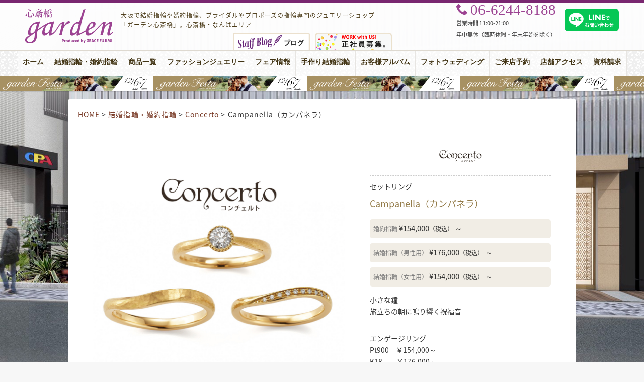

--- FILE ---
content_type: text/html; charset=UTF-8
request_url: https://garden-shinsaibashi.com/prod/prod_13553
body_size: 9281
content:
<!DOCTYPE html>
<html dir="ltr" lang="ja" prefix="og: https://ogp.me/ns#">
<head>
<!-- Google Tag Manager -->
<script>(function(w,d,s,l,i){w[l]=w[l]||[];w[l].push({'gtm.start':
new Date().getTime(),event:'gtm.js'});var f=d.getElementsByTagName(s)[0],
j=d.createElement(s),dl=l!='dataLayer'?'&l='+l:'';j.async=true;j.src=
'https://www.googletagmanager.com/gtm.js?id='+i+dl;f.parentNode.insertBefore(j,f);
})(window,document,'script','dataLayer','GTM-PRCGZSH');</scriphet>

<script>(function(w,d,s,l,i){w[l]=w[l]||[];w[l].push({'gtm.start':
new Date().getTime(),event:'gtm.js'});var f=d.getElementsByTagName(s)[0],
j=d.createElement(s),dl=l!='dataLayer'?'&l='+l:'';j.async=true;j.src=
'https://www.googletagmanager.com/gtm.js?id='+i+dl;f.parentNode.insertBefore(j,f);
})(window,document,'script','dataLayer','GTM-WN9NZV3');</script>
<!-- End Google Tag Manager -->
<meta charset="UTF-8">

	<style>img:is([sizes="auto" i], [sizes^="auto," i]) { contain-intrinsic-size: 3000px 1500px }</style>
	
		<!-- All in One SEO 4.8.8 - aioseo.com -->
		<title>Campanella（カンパネラ） | 心斎橋（大阪）の結婚指輪・婚約指輪</title>
	<meta name="robots" content="max-snippet:-1, max-image-preview:large, max-video-preview:-1" />
	<meta name="google-site-verification" content="SjLblUe9cmU7yWnhp0dbHzril3tMEYXW8xVqDbCNLiU" />
	<meta name="msvalidate.01" content="6F1FF1AEDED9040F2046F014B5D8970E" />
	<link rel="canonical" href="https://garden-shinsaibashi.com/prod/prod_13553" />
	<meta name="generator" content="All in One SEO (AIOSEO) 4.8.8" />
		<meta property="og:locale" content="ja_JP" />
		<meta property="og:site_name" content="ガーデン心斎橋 | 大阪 | 結婚指輪・婚約指輪・プロポーズの指輪" />
		<meta property="og:type" content="article" />
		<meta property="og:title" content="Campanella（カンパネラ） | 心斎橋（大阪）の結婚指輪・婚約指輪" />
		<meta property="og:url" content="https://garden-shinsaibashi.com/prod/prod_13553" />
		<meta property="fb:admins" content="743609695671544" />
		<meta property="og:image" content="https://garden-shinsaibashi.com/cont/wp-content/uploads/2021/04/sns_img_shinsaibashi.jpg" />
		<meta property="og:image:secure_url" content="https://garden-shinsaibashi.com/cont/wp-content/uploads/2021/04/sns_img_shinsaibashi.jpg" />
		<meta property="og:image:width" content="960" />
		<meta property="og:image:height" content="502" />
		<meta property="article:published_time" content="2016-11-20T05:20:55+00:00" />
		<meta property="article:modified_time" content="2025-10-05T05:52:27+00:00" />
		<meta name="twitter:card" content="summary" />
		<meta name="twitter:title" content="Campanella（カンパネラ） | 心斎橋（大阪）の結婚指輪・婚約指輪" />
		<meta name="twitter:image" content="https://garden-shinsaibashi.com/cont/wp-content/uploads/2021/04/sns_img_shinsaibashi.jpg" />
		<script type="application/ld+json" class="aioseo-schema">
			{"@context":"https:\/\/schema.org","@graph":[{"@type":"BreadcrumbList","@id":"https:\/\/garden-shinsaibashi.com\/prod\/prod_13553#breadcrumblist","itemListElement":[{"@type":"ListItem","@id":"https:\/\/garden-shinsaibashi.com#listItem","position":1,"name":"\u30db\u30fc\u30e0","item":"https:\/\/garden-shinsaibashi.com","nextItem":{"@type":"ListItem","@id":"https:\/\/garden-shinsaibashi.com\/prod#listItem","name":"\u5546\u54c1"}},{"@type":"ListItem","@id":"https:\/\/garden-shinsaibashi.com\/prod#listItem","position":2,"name":"\u5546\u54c1","item":"https:\/\/garden-shinsaibashi.com\/prod","nextItem":{"@type":"ListItem","@id":"https:\/\/garden-shinsaibashi.com\/cat_prod\/concerto#listItem","name":"Concerto"},"previousItem":{"@type":"ListItem","@id":"https:\/\/garden-shinsaibashi.com#listItem","name":"\u30db\u30fc\u30e0"}},{"@type":"ListItem","@id":"https:\/\/garden-shinsaibashi.com\/cat_prod\/concerto#listItem","position":3,"name":"Concerto","item":"https:\/\/garden-shinsaibashi.com\/cat_prod\/concerto","nextItem":{"@type":"ListItem","@id":"https:\/\/garden-shinsaibashi.com\/prod\/prod_13553#listItem","name":"Campanella\uff08\u30ab\u30f3\u30d1\u30cd\u30e9\uff09"},"previousItem":{"@type":"ListItem","@id":"https:\/\/garden-shinsaibashi.com\/prod#listItem","name":"\u5546\u54c1"}},{"@type":"ListItem","@id":"https:\/\/garden-shinsaibashi.com\/prod\/prod_13553#listItem","position":4,"name":"Campanella\uff08\u30ab\u30f3\u30d1\u30cd\u30e9\uff09","previousItem":{"@type":"ListItem","@id":"https:\/\/garden-shinsaibashi.com\/cat_prod\/concerto#listItem","name":"Concerto"}}]},{"@type":"Organization","@id":"https:\/\/garden-shinsaibashi.com\/#organization","name":"\u30ac\u30fc\u30c7\u30f3\u5fc3\u658e\u6a4b","description":"\u5927\u962a\u3067\u7d50\u5a5a\u6307\u8f2a\u3084\u5a5a\u7d04\u6307\u8f2a\u3001\u30d6\u30e9\u30a4\u30c0\u30eb\u3084\u30d7\u30ed\u30dd\u30fc\u30ba\u306e\u6307\u8f2a\u5c02\u9580\u306e\u30b8\u30e5\u30a8\u30ea\u30fc\u30b7\u30e7\u30c3\u30d7\u300c\u30ac\u30fc\u30c7\u30f3\u5fc3\u658e\u6a4b\u300d\u3002\u5fc3\u658e\u6a4b\u30fb\u306a\u3093\u3070\u30a8\u30ea\u30a2","url":"https:\/\/garden-shinsaibashi.com\/"},{"@type":"WebPage","@id":"https:\/\/garden-shinsaibashi.com\/prod\/prod_13553#webpage","url":"https:\/\/garden-shinsaibashi.com\/prod\/prod_13553","name":"Campanella\uff08\u30ab\u30f3\u30d1\u30cd\u30e9\uff09 | \u5fc3\u658e\u6a4b\uff08\u5927\u962a\uff09\u306e\u7d50\u5a5a\u6307\u8f2a\u30fb\u5a5a\u7d04\u6307\u8f2a","inLanguage":"ja","isPartOf":{"@id":"https:\/\/garden-shinsaibashi.com\/#website"},"breadcrumb":{"@id":"https:\/\/garden-shinsaibashi.com\/prod\/prod_13553#breadcrumblist"},"datePublished":"2016-11-20T14:20:55+09:00","dateModified":"2025-10-05T14:52:27+09:00"},{"@type":"WebSite","@id":"https:\/\/garden-shinsaibashi.com\/#website","url":"https:\/\/garden-shinsaibashi.com\/","name":"\u30ac\u30fc\u30c7\u30f3\u5fc3\u658e\u6a4b","description":"\u5927\u962a\u3067\u7d50\u5a5a\u6307\u8f2a\u3084\u5a5a\u7d04\u6307\u8f2a\u3001\u30d6\u30e9\u30a4\u30c0\u30eb\u3084\u30d7\u30ed\u30dd\u30fc\u30ba\u306e\u6307\u8f2a\u5c02\u9580\u306e\u30b8\u30e5\u30a8\u30ea\u30fc\u30b7\u30e7\u30c3\u30d7\u300c\u30ac\u30fc\u30c7\u30f3\u5fc3\u658e\u6a4b\u300d\u3002\u5fc3\u658e\u6a4b\u30fb\u306a\u3093\u3070\u30a8\u30ea\u30a2","inLanguage":"ja","publisher":{"@id":"https:\/\/garden-shinsaibashi.com\/#organization"}}]}
		</script>
		<!-- All in One SEO -->

<link rel='dns-prefetch' href='//code.jquery.com' />
<link rel='dns-prefetch' href='//fonts.googleapis.com' />
<link rel='dns-prefetch' href='//netdna.bootstrapcdn.com' />
<link rel='stylesheet' id='dashicons-css' href='https://garden-shinsaibashi.com/cont/wp-includes/css/dashicons.min.css?ver=6.8.3' type='text/css' media='all' />
<link rel='stylesheet' id='post-views-counter-frontend-css' href='https://garden-shinsaibashi.com/cont/wp-content/plugins/post-views-counter/css/frontend.min.css?ver=1.5.5' type='text/css' media='all' />
<link rel='stylesheet' id='wp-block-library-css' href='https://garden-shinsaibashi.com/cont/wp-includes/css/dist/block-library/style.min.css?ver=6.8.3' type='text/css' media='all' />
<style id='classic-theme-styles-inline-css' type='text/css'>
/*! This file is auto-generated */
.wp-block-button__link{color:#fff;background-color:#32373c;border-radius:9999px;box-shadow:none;text-decoration:none;padding:calc(.667em + 2px) calc(1.333em + 2px);font-size:1.125em}.wp-block-file__button{background:#32373c;color:#fff;text-decoration:none}
</style>
<style id='global-styles-inline-css' type='text/css'>
:root{--wp--preset--aspect-ratio--square: 1;--wp--preset--aspect-ratio--4-3: 4/3;--wp--preset--aspect-ratio--3-4: 3/4;--wp--preset--aspect-ratio--3-2: 3/2;--wp--preset--aspect-ratio--2-3: 2/3;--wp--preset--aspect-ratio--16-9: 16/9;--wp--preset--aspect-ratio--9-16: 9/16;--wp--preset--color--black: #000000;--wp--preset--color--cyan-bluish-gray: #abb8c3;--wp--preset--color--white: #ffffff;--wp--preset--color--pale-pink: #f78da7;--wp--preset--color--vivid-red: #cf2e2e;--wp--preset--color--luminous-vivid-orange: #ff6900;--wp--preset--color--luminous-vivid-amber: #fcb900;--wp--preset--color--light-green-cyan: #7bdcb5;--wp--preset--color--vivid-green-cyan: #00d084;--wp--preset--color--pale-cyan-blue: #8ed1fc;--wp--preset--color--vivid-cyan-blue: #0693e3;--wp--preset--color--vivid-purple: #9b51e0;--wp--preset--gradient--vivid-cyan-blue-to-vivid-purple: linear-gradient(135deg,rgba(6,147,227,1) 0%,rgb(155,81,224) 100%);--wp--preset--gradient--light-green-cyan-to-vivid-green-cyan: linear-gradient(135deg,rgb(122,220,180) 0%,rgb(0,208,130) 100%);--wp--preset--gradient--luminous-vivid-amber-to-luminous-vivid-orange: linear-gradient(135deg,rgba(252,185,0,1) 0%,rgba(255,105,0,1) 100%);--wp--preset--gradient--luminous-vivid-orange-to-vivid-red: linear-gradient(135deg,rgba(255,105,0,1) 0%,rgb(207,46,46) 100%);--wp--preset--gradient--very-light-gray-to-cyan-bluish-gray: linear-gradient(135deg,rgb(238,238,238) 0%,rgb(169,184,195) 100%);--wp--preset--gradient--cool-to-warm-spectrum: linear-gradient(135deg,rgb(74,234,220) 0%,rgb(151,120,209) 20%,rgb(207,42,186) 40%,rgb(238,44,130) 60%,rgb(251,105,98) 80%,rgb(254,248,76) 100%);--wp--preset--gradient--blush-light-purple: linear-gradient(135deg,rgb(255,206,236) 0%,rgb(152,150,240) 100%);--wp--preset--gradient--blush-bordeaux: linear-gradient(135deg,rgb(254,205,165) 0%,rgb(254,45,45) 50%,rgb(107,0,62) 100%);--wp--preset--gradient--luminous-dusk: linear-gradient(135deg,rgb(255,203,112) 0%,rgb(199,81,192) 50%,rgb(65,88,208) 100%);--wp--preset--gradient--pale-ocean: linear-gradient(135deg,rgb(255,245,203) 0%,rgb(182,227,212) 50%,rgb(51,167,181) 100%);--wp--preset--gradient--electric-grass: linear-gradient(135deg,rgb(202,248,128) 0%,rgb(113,206,126) 100%);--wp--preset--gradient--midnight: linear-gradient(135deg,rgb(2,3,129) 0%,rgb(40,116,252) 100%);--wp--preset--font-size--small: 13px;--wp--preset--font-size--medium: 20px;--wp--preset--font-size--large: 36px;--wp--preset--font-size--x-large: 42px;--wp--preset--spacing--20: 0.44rem;--wp--preset--spacing--30: 0.67rem;--wp--preset--spacing--40: 1rem;--wp--preset--spacing--50: 1.5rem;--wp--preset--spacing--60: 2.25rem;--wp--preset--spacing--70: 3.38rem;--wp--preset--spacing--80: 5.06rem;--wp--preset--shadow--natural: 6px 6px 9px rgba(0, 0, 0, 0.2);--wp--preset--shadow--deep: 12px 12px 50px rgba(0, 0, 0, 0.4);--wp--preset--shadow--sharp: 6px 6px 0px rgba(0, 0, 0, 0.2);--wp--preset--shadow--outlined: 6px 6px 0px -3px rgba(255, 255, 255, 1), 6px 6px rgba(0, 0, 0, 1);--wp--preset--shadow--crisp: 6px 6px 0px rgba(0, 0, 0, 1);}:where(.is-layout-flex){gap: 0.5em;}:where(.is-layout-grid){gap: 0.5em;}body .is-layout-flex{display: flex;}.is-layout-flex{flex-wrap: wrap;align-items: center;}.is-layout-flex > :is(*, div){margin: 0;}body .is-layout-grid{display: grid;}.is-layout-grid > :is(*, div){margin: 0;}:where(.wp-block-columns.is-layout-flex){gap: 2em;}:where(.wp-block-columns.is-layout-grid){gap: 2em;}:where(.wp-block-post-template.is-layout-flex){gap: 1.25em;}:where(.wp-block-post-template.is-layout-grid){gap: 1.25em;}.has-black-color{color: var(--wp--preset--color--black) !important;}.has-cyan-bluish-gray-color{color: var(--wp--preset--color--cyan-bluish-gray) !important;}.has-white-color{color: var(--wp--preset--color--white) !important;}.has-pale-pink-color{color: var(--wp--preset--color--pale-pink) !important;}.has-vivid-red-color{color: var(--wp--preset--color--vivid-red) !important;}.has-luminous-vivid-orange-color{color: var(--wp--preset--color--luminous-vivid-orange) !important;}.has-luminous-vivid-amber-color{color: var(--wp--preset--color--luminous-vivid-amber) !important;}.has-light-green-cyan-color{color: var(--wp--preset--color--light-green-cyan) !important;}.has-vivid-green-cyan-color{color: var(--wp--preset--color--vivid-green-cyan) !important;}.has-pale-cyan-blue-color{color: var(--wp--preset--color--pale-cyan-blue) !important;}.has-vivid-cyan-blue-color{color: var(--wp--preset--color--vivid-cyan-blue) !important;}.has-vivid-purple-color{color: var(--wp--preset--color--vivid-purple) !important;}.has-black-background-color{background-color: var(--wp--preset--color--black) !important;}.has-cyan-bluish-gray-background-color{background-color: var(--wp--preset--color--cyan-bluish-gray) !important;}.has-white-background-color{background-color: var(--wp--preset--color--white) !important;}.has-pale-pink-background-color{background-color: var(--wp--preset--color--pale-pink) !important;}.has-vivid-red-background-color{background-color: var(--wp--preset--color--vivid-red) !important;}.has-luminous-vivid-orange-background-color{background-color: var(--wp--preset--color--luminous-vivid-orange) !important;}.has-luminous-vivid-amber-background-color{background-color: var(--wp--preset--color--luminous-vivid-amber) !important;}.has-light-green-cyan-background-color{background-color: var(--wp--preset--color--light-green-cyan) !important;}.has-vivid-green-cyan-background-color{background-color: var(--wp--preset--color--vivid-green-cyan) !important;}.has-pale-cyan-blue-background-color{background-color: var(--wp--preset--color--pale-cyan-blue) !important;}.has-vivid-cyan-blue-background-color{background-color: var(--wp--preset--color--vivid-cyan-blue) !important;}.has-vivid-purple-background-color{background-color: var(--wp--preset--color--vivid-purple) !important;}.has-black-border-color{border-color: var(--wp--preset--color--black) !important;}.has-cyan-bluish-gray-border-color{border-color: var(--wp--preset--color--cyan-bluish-gray) !important;}.has-white-border-color{border-color: var(--wp--preset--color--white) !important;}.has-pale-pink-border-color{border-color: var(--wp--preset--color--pale-pink) !important;}.has-vivid-red-border-color{border-color: var(--wp--preset--color--vivid-red) !important;}.has-luminous-vivid-orange-border-color{border-color: var(--wp--preset--color--luminous-vivid-orange) !important;}.has-luminous-vivid-amber-border-color{border-color: var(--wp--preset--color--luminous-vivid-amber) !important;}.has-light-green-cyan-border-color{border-color: var(--wp--preset--color--light-green-cyan) !important;}.has-vivid-green-cyan-border-color{border-color: var(--wp--preset--color--vivid-green-cyan) !important;}.has-pale-cyan-blue-border-color{border-color: var(--wp--preset--color--pale-cyan-blue) !important;}.has-vivid-cyan-blue-border-color{border-color: var(--wp--preset--color--vivid-cyan-blue) !important;}.has-vivid-purple-border-color{border-color: var(--wp--preset--color--vivid-purple) !important;}.has-vivid-cyan-blue-to-vivid-purple-gradient-background{background: var(--wp--preset--gradient--vivid-cyan-blue-to-vivid-purple) !important;}.has-light-green-cyan-to-vivid-green-cyan-gradient-background{background: var(--wp--preset--gradient--light-green-cyan-to-vivid-green-cyan) !important;}.has-luminous-vivid-amber-to-luminous-vivid-orange-gradient-background{background: var(--wp--preset--gradient--luminous-vivid-amber-to-luminous-vivid-orange) !important;}.has-luminous-vivid-orange-to-vivid-red-gradient-background{background: var(--wp--preset--gradient--luminous-vivid-orange-to-vivid-red) !important;}.has-very-light-gray-to-cyan-bluish-gray-gradient-background{background: var(--wp--preset--gradient--very-light-gray-to-cyan-bluish-gray) !important;}.has-cool-to-warm-spectrum-gradient-background{background: var(--wp--preset--gradient--cool-to-warm-spectrum) !important;}.has-blush-light-purple-gradient-background{background: var(--wp--preset--gradient--blush-light-purple) !important;}.has-blush-bordeaux-gradient-background{background: var(--wp--preset--gradient--blush-bordeaux) !important;}.has-luminous-dusk-gradient-background{background: var(--wp--preset--gradient--luminous-dusk) !important;}.has-pale-ocean-gradient-background{background: var(--wp--preset--gradient--pale-ocean) !important;}.has-electric-grass-gradient-background{background: var(--wp--preset--gradient--electric-grass) !important;}.has-midnight-gradient-background{background: var(--wp--preset--gradient--midnight) !important;}.has-small-font-size{font-size: var(--wp--preset--font-size--small) !important;}.has-medium-font-size{font-size: var(--wp--preset--font-size--medium) !important;}.has-large-font-size{font-size: var(--wp--preset--font-size--large) !important;}.has-x-large-font-size{font-size: var(--wp--preset--font-size--x-large) !important;}
:where(.wp-block-post-template.is-layout-flex){gap: 1.25em;}:where(.wp-block-post-template.is-layout-grid){gap: 1.25em;}
:where(.wp-block-columns.is-layout-flex){gap: 2em;}:where(.wp-block-columns.is-layout-grid){gap: 2em;}
:root :where(.wp-block-pullquote){font-size: 1.5em;line-height: 1.6;}
</style>
<link rel='stylesheet' id='toc-screen-css' href='https://garden-shinsaibashi.com/cont/wp-content/plugins/table-of-contents-plus/screen.min.css?ver=2411.1' type='text/css' media='all' />
<style id='toc-screen-inline-css' type='text/css'>
div#toc_container ul li {font-size: 110%;}
</style>
<link rel='stylesheet' id='style-css' href='https://garden-shinsaibashi.com/cont/wp-content/themes/garden/style.css?ver=20250904222947' type='text/css' media='all' />
<link rel='stylesheet' id='add-css' href='https://garden-shinsaibashi.com/cont/wp-content/themes/garden/add.css?ver=20250807014357' type='text/css' media='all' />
<link rel='stylesheet' id='quickadd-css' href='https://garden-shinsaibashi.com/cont/wp-content/themes/garden/quickadd.css?ver=20230727083042' type='text/css' media='all' />
<link rel='stylesheet' id='gridsys_pc.css-css' href='https://garden-shinsaibashi.com/cont/wp-content/themes/garden/gridsys_pc.css?ver=20250807014311' type='text/css' media='all' />
<link rel='stylesheet' id='bootstrap_grid-css' href='https://garden-shinsaibashi.com/cont/wp-content/themes/garden/common/bootstrap_grid.css?ver=20190215090139' type='text/css' media='all' />
<link rel='stylesheet' id='size-css' href='https://garden-shinsaibashi.com/cont/wp-content/themes/garden/size.css?ver=20161104054323' type='text/css' media='all' />
<link rel='stylesheet' id='googlefont-css' href='//fonts.googleapis.com/css?family=Sacramento%7CPlayfair+Display%3A400%2C400italic%7CCrimson+Text%3A400%2C400italic%2C700italic%2C700%7CRoboto%3A400%2C300&#038;ver=1.9' type='text/css' media='all' />
<link rel='stylesheet' id='fontawesome-css' href='//netdna.bootstrapcdn.com/font-awesome/4.7.0/css/font-awesome.min.css?ver=1.9' type='text/css' media='all' />
<link rel='stylesheet' id='icomoon-css' href='https://garden-shinsaibashi.com/cont/wp-content/themes/garden/common/icoB/icon.css?ver=1.9' type='text/css' media='all' />
<link rel='stylesheet' id='flex_prods_css-css' href='https://garden-shinsaibashi.com/cont/wp-content/themes/garden/js/flex/prodslider.css?ver=1.9' type='text/css' media='all' />
<link rel='stylesheet' id='acf-style-css' href='https://garden-shinsaibashi.com/cont/wp-content/themes/garden/acf.css?ver=6.8.3' type='text/css' media='all' />
<script type="text/javascript" src="//code.jquery.com/jquery-1.12.4.js?ver=1.12.4" id="jquery-js"></script>
<script type="text/javascript" src="https://garden-shinsaibashi.com/cont/wp-content/themes/garden/js/jquery-backstretch/jquery.backstretch.min.js?ver=1.9" id="backstretch-js"></script>
<script type="text/javascript" src="https://garden-shinsaibashi.com/cont/wp-content/themes/garden/js/RB_btn.js?ver=1.9" id="RB_btn-js"></script>
<script type="text/javascript" src="https://garden-shinsaibashi.com/cont/wp-content/themes/garden/js/menufix.js?ver=1.9" id="menufix-js"></script>
<script type="text/javascript" src="https://garden-shinsaibashi.com/cont/wp-content/themes/garden/js/ninjatxt.js?ver=1.9" id="ninjatxt-js"></script>
<script type="text/javascript" src="https://garden-shinsaibashi.com/cont/wp-content/themes/garden/js/flex/jquery.flexslider.js?ver=1.9" id="flex-js"></script>
<script type="text/javascript" src="https://garden-shinsaibashi.com/cont/wp-content/themes/garden/js/flex/prod.js?ver=1.9" id="flex_prods_js-js"></script>
<link rel="https://api.w.org/" href="https://garden-shinsaibashi.com/wp-json/" /><link rel="alternate" title="oEmbed (JSON)" type="application/json+oembed" href="https://garden-shinsaibashi.com/wp-json/oembed/1.0/embed?url=https%3A%2F%2Fgarden-shinsaibashi.com%2Fprod%2Fprod_13553" />
<link rel="alternate" title="oEmbed (XML)" type="text/xml+oembed" href="https://garden-shinsaibashi.com/wp-json/oembed/1.0/embed?url=https%3A%2F%2Fgarden-shinsaibashi.com%2Fprod%2Fprod_13553&#038;format=xml" />
<link rel="icon" href="https://garden-shinsaibashi.com/cont/wp-content/uploads/2019/06/cropped-icon_garden_shinsaibashi_w512-32x32.png" sizes="32x32" />
<link rel="icon" href="https://garden-shinsaibashi.com/cont/wp-content/uploads/2019/06/cropped-icon_garden_shinsaibashi_w512-192x192.png" sizes="192x192" />
<link rel="apple-touch-icon" href="https://garden-shinsaibashi.com/cont/wp-content/uploads/2019/06/cropped-icon_garden_shinsaibashi_w512-180x180.png" />
<meta name="msapplication-TileImage" content="https://garden-shinsaibashi.com/cont/wp-content/uploads/2019/06/cropped-icon_garden_shinsaibashi_w512-270x270.png" />
<link rel="shortcut icon" href="https://garden-shinsaibashi.com/cont/wp-content/themes/garden/favicon.ico" />
<!-- background -->
<style>
	body {
		background-image: url("https://garden-shinsaibashi.com/cont/wp-content/themes/garden/img/bg04.jpg");
	}
</style>

<script src="https://use.typekit.net/umj7ucx.js"></script>
<script>try{Typekit.load({ async: true });}catch(e){}</script>
</head>
<body class="wp-singular prod-template-default single single-prod postid-13553 wp-theme-garden">
<!-- Google Tag Manager (noscript) -->
<noscript><iframe src="https://www.googletagmanager.com/ns.html?id=GTM-PRCGZSH"
height="0" width="0" style="display:none;visibility:hidden"></iframe></noscript>

<noscript><iframe src="https://www.googletagmanager.com/ns.html?id=GTM-WN9NZV3"
height="0" width="0" style="display:none;visibility:hidden"></iframe></noscript>
<!-- End Google Tag Manager (noscript) -->
<header id="header">
<div id="header-box">
<div id="logo"><a href="https://garden-shinsaibashi.com/"><img src="https://garden-shinsaibashi.com/cont/wp-content/themes/garden/img/logo.png" alt="大阪の結婚指輪、婚約指輪ガーデン心斎橋" width="175" height="69"></a></div>
<div class="headertitle">大阪で結婚指輪や婚約指輪、ブライダルやプロポーズの指輪専門のジュエリーショップ「ガーデン心斎橋」。心斎橋・なんばエリア</div>
<div class="recruit"><a href="https://garden-index.com/recruiting/" title="大阪ジュエリーショップ、結婚婚約指輪求人情報" target="_blank"><img src="https://garden-shinsaibashi.com/cont/wp-content/themes/garden/img/btn_03.png" alt="大阪のジュエリーショップ求人情報ガーデン心斎橋" /></a></div>
<div id="goto_blog">
<a href="https://garden-shinsaibashi.com/staff_blog"><img src="https://garden-shinsaibashi.com/cont/wp-content/themes/garden/img/icon_menu_blog.png" alt="大阪の結婚指輪・婚約指輪ならガーデンへ" /></a>
</div>
<div id="header_2nd">
<div id="tel">
<div class="icon icon-phone"><span>06-6244-8188</span></div>
<ul>
<li>営業時間 11:00-21:00</li>
<li>年中無休（臨時休暇・年末年始を除く）</li>
</ul>
</div>
<div class="item-line"><a href="https://page.line.me/628kapxw?openQrModal=true" target="_blank"><img src="https://garden-shinsaibashi.com/cont/wp-content/themes/garden/img/line_toiawase.svg" alt="garden心斎橋 LINE公式アカウント" /></a></div>
</div>
</div><!-- / #header-box -->
<div id="global-navi">
<ul class="clearfix"><li id="menu-item-25" class=""><a title="ホーム" href="https://garden-shinsaibashi.com/">ホーム<span>Home</span></a></li>
<li id="menu-item-23" class=""><a title="結婚指輪・婚約指輪" href="https://garden-shinsaibashi.com/bridal-jewelry">結婚指輪・婚約指輪<span>Bridal Jewelry</span></a></li>
<li id="menu-item-13614" class=""><a title="商品一覧" href="https://garden-shinsaibashi.com/products">商品一覧<span>Products</span></a></li>
<li id="menu-item-22" class=""><a title="ファッションジュエリー" href="https://garden-shinsaibashi.com/fashion-jewelry">ファッションジュエリー<span>Fashion Jewelry</span></a></li>
<li id="menu-item-21" class=""><a title="フェア情報" href="https://garden-shinsaibashi.com/event">フェア情報<span>Fair Info.</span></a></li>
<li id="menu-item-27546" class=""><a title="手作り結婚指輪" href="https://garden-shinsaibashi.com/spcont/31140">手作り結婚指輪<span>Handmade Rings</span></a></li>
<li id="menu-item-20" class=""><a title="お客様アルバム" href="https://garden-shinsaibashi.com/album">お客様アルバム<span>Album</span></a></li>
<li id="menu-item-42889" class=""><a title="フォトウェディング" href="https://garden-shinsaibashi.com/spcont/27478">フォトウェディング<span>Photo Wedding</span></a></li>
<li id="menu-item-11485" class=""><a title="ご来店予約" href="https://garden-shinsaibashi.com/form/reservation.html">ご来店予約<span>Reservation</span></a></li>
<li id="menu-item-18" class=""><a title="店舗アクセス" href="https://garden-shinsaibashi.com/shopinfo_access">店舗アクセス<span>Shop Info.</span></a></li>
<li id="menu-item-13452" class=""><a title="資料請求" href="https://garden-shinsaibashi.com/form/request.html">資料請求<span>Request</span></a></li>
</ul><div id="obiad">
<a href="https://garden-shinsaibashi.com/fair_event/58362.html" style="background-image: url('https://garden-shinsaibashi.com/cont/wp-content/uploads/2025/10/IMG_4136.jpg');">12月6日＆7日限定！お得な2日間！garden心斎橋移転リニューアルオープンフェスタを開催致します！</a>
</div>
</div><!-- /global navi -->
</header>

<div id="container">
<div id="content" class="clearfix">
<div id="main">
<div id="bread" class="ellipsis">
<span property="itemListElement" typeof="ListItem"><a property="item" typeof="WebPage" title="結婚指輪のgarden" href="https://garden-shinsaibashi.com" class="home"><span property="name">HOME</span></a><meta property="position" content="1"></span> &gt; 
<span property="itemListElement" typeof="ListItem"><a property="item" typeof="WebPage" title="結婚指輪・婚約指輪へ移動" href="https://garden-shinsaibashi.com/bridal-jewelry" class="prod-root post post-prod"><span property="name">結婚指輪・婚約指輪</span></a><meta property="position" content="2"></span> &gt; 
<span property="itemListElement" typeof="ListItem"><a property="item" typeof="WebPage" title="Concerto" href="https://garden-shinsaibashi.com/brand/concerto"><span property="name">Concerto</span></a><meta property="position" content="3"></span> &gt; 
<span property="itemListElement" typeof="ListItem"><span property="name">Campanella（カンパネラ）</span><meta property="position" content="4"></span>
</div><!-- / #bread -->

<div id="k__area" class="clearfix">
</div>
<div id="inner" class="clearfix">
<div class="prodarea imgp">
<div class="flexslider">
<ul class="slides">
<li data-thumb="https://garden-shinsaibashi.com/cont/wp-content/uploads/2016/11/87294a3c0ed67de674879ee9b262ea3b.jpg"><img src="https://garden-shinsaibashi.com/cont/wp-content/uploads/2016/11/87294a3c0ed67de674879ee9b262ea3b.jpg" alt="Campanella（カンパネラ）"></li>
<li data-thumb="https://garden-shinsaibashi.com/cont/wp-content/uploads/2018/12/IMG_0557.jpg"><img src="https://garden-shinsaibashi.com/cont/wp-content/uploads/2018/12/IMG_0557.jpg"/></li>
</ul>
</div>
</div><!-- / .prodarea -->

<div class="tarea">

<div id="titarea" class="clearfix">
<h2 class="blogo"><a href="https://garden-shinsaibashi.com/brand/concerto"><img class="img-responsive" src="https://garden-shinsaibashi.com/cont/wp-content/uploads/2014/01/Concerto_logo.png" alt="Concerto"></a></h2>
</div>
<div class="prod_junle">
セットリング</div>

<h2 class="title">Campanella（カンパネラ）</h2>
<div class="prodbox">
<div class="prod_price">
<span>
婚約指輪</span>
<span class="sozai"></span>
&yen;154,000<span class="zei">（税込）</span>
～</div>
<div class="prod_price">
<span>
結婚指輪（男性用）</span>
<span class="sozai"></span>
&yen;176,000<span class="zei">（税込）</span>
～</div>
<div class="prod_price">
<span>
結婚指輪（女性用）</span>
<span class="sozai"></span>
&yen;154,000<span class="zei">（税込）</span>
～</div>

<div class="totalcom">
小さな鐘<br />
旅立ちの朝に鳴り響く祝福音</div>

<div class="subcom">
<p>エンゲージリング<br />
Pt900　￥154,000～<br />
K18　　￥176,000～</p>
<p>※価格は空枠</p>
<p>Ladies’<br />
Pt900　￥154,000～<br />
K18　　￥181,500～</p>
<p>Mｅｎ’ｓ<br />
Pt900　￥176,000～<br />
K18　　￥209,000～</p>
</div>


</div><!-- / .prodbox -->

<div class="prod_detail">
<h3 class="prod_H3">DESIGN</h3>
<dl>
<dd class="mini_detail er_design clearfix">
<ul>
<li class="tit_junle">婚約指輪：</li>
<li>ストレート</li>
<li>ソリティア・立て爪なし</li>
</ul>
</dd>
<dd class="mini_detail clearfix">
<ul>
<li class="tit_junle">結婚指輪（女性）：</li>
<li>V字・S字（ウェーブ）</li>
<li>メレダイア付き</li>
<li>婚約指輪と重ね着け可</li>
<li>細身・繊細</li>
</ul>
</dd>
<dd class="mini_detail clearfix">
<ul class="dappo">
<li class="tit_junle">結婚指輪（男性）：</li>
<li>V字・S字（ウェーブ）</li>
<li>幅広</li>
</ul>
</dd>
</dl>
<h3 class="prod_H3">TASTE</h3>
<dl>
<dd class="mini_detail er_design clearfix">
<ul>
<li class="tit_junle">婚約指輪：</li>
<li>アンティーク</li>
<li>エレガント</li>
<li>シンプル</li>
</ul>
</dd>

<dd class="mini_detail clearfix">
<ul>
<li class="tit_junle">結婚指輪（女性）：</li>
<li>アンティーク</li>
<li>エレガント</li>
</ul>
</dd>

<dd class="mini_detail clearfix">
<ul>
<li class="tit_junle">結婚指輪（男性）：</li>
<li>アンティーク</li>
<li>カジュアル</li>
<li>シンプル</li>
</ul>
</dd>

</dl>
</div><!-- / .prod_detail -->
<ul class="proattn">
<li>表示価格には消費税（10%）が含まれております。</li>
<li>価格・仕様は予告なく変更になる場合がございます。</li>
<li>ご覧の環境より実際の色調と異なる場合がございます。</li>
<li>商品の詳細に関しましては店頭までお問合せください</li>
</ul>
<div class="content dnone">
</div><!-- /content -->
</div><!-- / .tarea -->
</div><!-- / #inner -->
<div class="pnavi clearfix">
<div class="next"><span><a href="https://garden-shinsaibashi.com/prod/prod_13549" rel="prev">vivo（ヴィーヴォ）</a></span></div>
<div class="prev"><span><a href="https://garden-shinsaibashi.com/prod/prod_13551" rel="next">cresc.（クレッシェンド）</a></span></div>
</div>


</div><!-- /mainkok -->
</div><!-- /content -->
</div><!-- /container -->
<div id="footer_menu" class="Gridbox Grid_pc3 Grid_sp1">
<div class="block">
<h2 class="h2-footer">注目のコンテンツ！</h2>
<ul class="clearfix">
<li><a href="https://garden-shinsaibashi.com/form/reservation.html"><strong>ご来店予約</strong></a></li>
<li><a href="https://garden-shinsaibashi.com/form/request.html"><strong>資料請求</strong></a></li>
<li><a href="https://garden-shinsaibashi.com/search_kakaku">価格から婚約指輪（エンゲージリング）を探す</a></li>
<li><a href="https://garden-shinsaibashi.com/search_kakaku_marriage">価格から結婚指輪（マリッジリング）を探す</a></li>
<li><a href="https://garden-shinsaibashi.com/spcont/39048">10万円で叶う結婚指輪</a></li>
<li><a href="https://garden-index.com/hm">手作り結婚指輪</a></li>
<li><a href="https://garden-shinsaibashi.com/spcont/35060">手作り婚約指輪</a></li>
<li><a href="https://garden-shinsaibashi.com/staff_blog">スタッフブログ</a></li>
<li><a href="https://garden-shinsaibashi.com/album">お客様アルバム</a></li>
<li><a href="https://garden-shinsaibashi.com/voice">お客様の声</a></li>
<li><a href="https://garden-shinsaibashi.com/couple_voice">先輩カップルからアドバイス</a></li>
<li><a href="https://garden-shinsaibashi.com/spcont/26130">結婚指輪のブライダルパック特典</a></li>
<li><a href="https://garden-shinsaibashi.com/spcont/38570">ダイヤモンドが選ばれる理由</a></li>
<li><a href="https://garden-shinsaibashi.com/kasane_ring">重ね着けジュエリー</a></li>
<li><a href="https://garden-shinsaibashi.com/spcont/27478">フォトウェディング</a></li>

</ul>
</div>
<div class="block">
<h2 class="h2-footer">プロポーズ</h2>
<ul class="clearfix">
<li><a href="https://garden-shinsaibashi.com/propose_taiken">プロポーズ体験談</a></li>
<li><a href="https://garden-shinsaibashi.com/form/propose_oubo.html">プロポーズ体験談募集中！</a></li>
<li><a href="https://garden-shinsaibashi.com/surprise_propose/surprise-proposal">プロポーズのあとに選べる婚約指輪</a></li>
<li><a href="https://garden-shinsaibashi.com/propose_spot">サプライズプロポーズ・スポット</a></li>
<li><a href="https://garden-shinsaibashi.com/garden_propose">プロポーズ応援企画</a></li>
<li><a href="https://garden-shinsaibashi.com/spcont_cat/osusume_propose_situation">おすすめプロポーズ・シチュエーション</a></li>
<li><a href="https://garden-shinsaibashi.com/spcont_cat/area_proposespot">エリア別プロポーズ・スポット</a></li>
</ul>
<h2 class="h2-footer pc-mt20">プロポーズ関連サイト</h2>
<ul class="clearfix">
<li><a href="https://propose.garden-index.com/">gardenのプロポーズ・プロデュース</a></li>
</ul>
<h2 class="h2-footer pc-mt20">修理・リフォーム関連</h2>
<ul class="clearfix">
<li><a href="https://garden-shinsaibashi.com/repair" title="ジュエリーの修理・加工事例 心斎橋">ジュエリーの修理・加工事例</a></li>
<li><a href="https://garden-shinsaibashi.com/special/jewelry-reform.html" title="ジュエリーリフォーム 心斎橋">ジュエリーリフォーム</a></li>
<li><a href="https://garden-rejewelry.com/" target="_blank">宝石修理リフォーム研究所</a></li>
</ul>
</div>
<div class="block">
<h2 class="h2-footer">SNS &amp; more</h2>
<ul class="clearfix">
<li><a href="https://www.facebook.com/gardenshinsaibashi.bridalring" target="_blank">garden心斎橋のFacebook</a></li>
<li><a href="https://www.instagram.com/garden_shinsaibashi/" target="_blank">garden心斎橋のInstagram</a></li>
<li><a href="https://www.tiktok.com/@gardenshinsaibashi" target="_blank">garden心斎橋のTikTok</a></li>
<li><a href="https://zexy.net/ring/c_7770020803/kuchikomi/" target="_blank">ゼクシィnet クチコミ</a></li>
<li><a href="https://www.youtube.com/channel/UCuJc4FQIEyJVYP9ti2zgUQg" target="_blank" class="yt_channel">garden YouTubeチャンネル</a></li>
<li><a href="https://hapikon.jp/" target="_blank">式場紹介「ハピ婚」</a></li>
</ul>
<h2 class="h2-footer pc-mt20">gardenで働く</h2>
<ul class="clearfix">
<li><a href="https://garden-index.com/recruiting/" target="_blank">働きたい人材募集</a></li>
</ul>
<div class="search_form">
<form method="get" class="searchform" action="https://garden-shinsaibashi.com/">
  <input type="text" placeholder="特設コンテンツを検索" name="s" class="searchfield" value="" />
	<input type="hidden" value="spcont" name="post_type" id="post_type">
  <input type="submit" value="" alt="検索" title="検索" class="searchsubmit">
</form></div>
</div>
</div><footer>
<div id="footerbar">
<div class="gshop">
    <div class="gshop_index">
        <a href="https://garden-index.com/">
            <img src="https://garden-shinsaibashi.com/cont/wp-content/themes/garden/img/keiretsu.png?V=02" alt="garden総合サイト" />
        </a>
    </div>
    <ul class="fottershop">
    <li class="shop umeda">
        <a href="https://garden-umeda.com">
            <img src="https://garden-shinsaibashi.com/cont/wp-content/themes/garden/img/shop_thumb/umeda.jpg" alt="garden梅田" />
            <div class="tit">garden<br>梅田</div>
        </a>
    </li>
    <li class="shop shinsaibashi now">
        <a href="https://garden-shinsaibashi.com">
            <img src="https://garden-shinsaibashi.com/cont/wp-content/themes/garden/img/shop_thumb/shinsaibashi.jpg" alt="garden心斎橋" />
            <div class="tit">garden<br>心斎橋</div>
        </a>
    </li>
    <li class="shop honten">
        <a href="https://www.garden-j.com">
            <img src="https://garden-shinsaibashi.com/cont/wp-content/themes/garden/img/shop_thumb/honten.jpg" alt="garden本店" />
            <div class="tit">garden<br>本店</div>
        </a>
    </li>
    <li class="shop tennoji">
        <a href="https://garden-tennoji.com">
            <img src="https://garden-shinsaibashi.com/cont/wp-content/themes/garden/img/shop_thumb/tennoji.jpg" />
            <div class="tit">garden<br>天王寺</div>
        </a>
    </li>
    <li class="shop kobe">
        <a href="https://garden-kobe.com">
            <img src="https://garden-shinsaibashi.com/cont/wp-content/themes/garden/img/shop_thumb/kobe.jpg" alt="garden神戸三ノ宮" />
            <div class="tit">garden<br>神戸三ノ宮</div>
        </a>
    </li>
    <li class="shop kyoto">
        <a href="https://garden-kyoto.com">
            <img src="https://garden-shinsaibashi.com/cont/wp-content/themes/garden/img/shop_thumb/kyoto.jpg" alt="garden京都本店" />
            <div class="tit">garden<br>京都本店</div>
        </a>
    </li>
    <li class="shop himeji">
        <a href="https://www.garden-himeji.com">
            <img src="https://garden-shinsaibashi.com/cont/wp-content/themes/garden/img/shop_thumb/himeji.jpg" alt="garden姫路" />
            <div class="tit">garden<br>姫路</div>
        </a>
    </li>
    <li class="shop sennan">
        <a href="https://sennan.gracefujimi.co.jp/">
            <img src="https://garden-shinsaibashi.com/cont/wp-content/themes/garden/img/shop_thumb/sennan.jpg" alt="gardenりんくう泉南" />
            <div class="tit">garden<br>りんくう泉南</div>
        </a>
    </li>
    <li class="shop wakayama">
        <a href="https://garden-wakayama.com">
            <img src="https://garden-shinsaibashi.com/cont/wp-content/themes/garden/img/shop_thumb/wakayama.jpg" alt="garden和歌山" />
            <div class="tit">garden<br>和歌山</div>
        </a>
    </li>
    </ul>
</div><!-- / .gshop --><div class="propose_copy"><a href="https://garden-shinsaibashi.com/spcont/38562"><img src="https://garden-shinsaibashi.com/cont/wp-content/themes/garden/img/propose_ol.png" alt="プロポーズは、憧れからあたり前へ" /></a></div>
<div id="copyright">
<a class="home" title="大阪で結婚指輪や婚約指輪、ブライダルやプロポーズの指輪専門のジュエリーショップ「ガーデン心斎橋」。心斎橋・なんばエリア" href="https://garden-shinsaibashi.com/">Copyright &copy 2014-2025 ガーデン心斎橋 大阪の結婚指輪、婚約指輪、ブライダル指輪、プロポーズの指輪 All rights reserved.</a>
</div><!-- /copyright -->
</div><!-- / #footerbar -->
</footer>
<div id="rbtn" style="bottom: -170px;">
<div id="go_propose"><a href="https://garden-shinsaibashi.com/form/reservation.html" class="ga_propose"><img src="https://garden-shinsaibashi.com/cont/wp-content/themes/garden/img/yoyaku_btn_footer.png" alt="ご来店予約"></a></div>
<div id="gototop" class="top_move"><img src="https://garden-shinsaibashi.com/cont/wp-content/themes/garden/img/gototop.png" alt="トップヘ戻る" /></div>
</div><!-- / #rbtn -->
<script type="speculationrules">
{"prefetch":[{"source":"document","where":{"and":[{"href_matches":"\/*"},{"not":{"href_matches":["\/cont\/wp-*.php","\/cont\/wp-admin\/*","\/cont\/wp-content\/uploads\/*","\/cont\/wp-content\/*","\/cont\/wp-content\/plugins\/*","\/cont\/wp-content\/themes\/garden\/*","\/*\\?(.+)"]}},{"not":{"selector_matches":"a[rel~=\"nofollow\"]"}},{"not":{"selector_matches":".no-prefetch, .no-prefetch a"}}]},"eagerness":"conservative"}]}
</script>
<script type="text/javascript" id="toc-front-js-extra">
/* <![CDATA[ */
var tocplus = {"smooth_scroll":"1","visibility_show":"\u8868\u793a","visibility_hide":"\u9589\u3058\u308b","width":"Auto"};
/* ]]> */
</script>
<script type="text/javascript" src="https://garden-shinsaibashi.com/cont/wp-content/plugins/table-of-contents-plus/front.min.js?ver=2411.1" id="toc-front-js"></script>
</body>
</html>


--- FILE ---
content_type: text/css
request_url: https://garden-shinsaibashi.com/cont/wp-content/themes/garden/style.css?ver=20250904222947
body_size: 13811
content:
@charset "utf-8";
/*
Theme Name: garden_shin
Theme URI:
Description: Garden心斎橋
Version: 0.0.1
Author: zengo
Author URI: https://garden-shinsaibashi.com
*/
@import url(//fonts.googleapis.com/earlyaccess/notosansjapanese.css);
* {
	margin: 0;
	padding: 0;
	-webkit-box-sizing: border-box;
	-moz-box-sizing: border-box;
	-ms-box-sizing: border-box;
	-o-box-sizing: border-box;
	box-sizing: border-box;
	word-wrap: break-word;
	overflow-wrap: break-word;
}
abbr[title], acronym[title] {
	border-bottom: thin dotted;
	cursor: help;
}
body {
	color: #333;
	font-family: 'Noto Sans Japanese', "メイリオ", Meiryo, "ヒラギノ角ゴ Pro W6", "Hiragino Kaku Gothic Pro", Osaka, "ＭＳ Ｐゴシック", "MS PGothic", sans-serif;
	font-size: 14px;
	background-position: center center;
	background-repeat: no-repeat;
	background-attachment: fixed;
	background-size: cover;
	background-color: #f7f7f7;
}
/* ------------------------------------------------------------

	リセット

------------------------------------------------------------ */
.only-SP {
	display: none;
}
.fixed {
	position: fixed;
	top: 0px;
	z-index: 9999;
}
img {
	border: 0pt none;
	vertical-align: bottom;
	max-width: 100%;
	height: auto;
	image-rendering: -o-crisp-edges; /* Opera               */
	image-rendering: -webkit-optimize-contrast; /* Chrome (and Safari) */
	image-rendering: optimize-contrast; /* CSS3 Proposed       */
}
#content img {
	max-width: 100%;
	height: auto;
}
h1, h2, h3, h4, h5, h6, div, p, ul, ol, li, dl, dt, dd, form, address, pre, em {
	list-style-type: none;
	font-style: normal;
	font-weight: normal;
	margin: 0;
	padding: 0;
}
header .headertitle {
	font-size: 12px;
	font-weight: normal;
	color: #493916;
	position: absolute;
	top: 16px;
	left: 200px;
	letter-spacing: 1px;
	line-height: 165%;
	width: 523px;
}
h2, h3, h4, h5 {
	font-size: 16px;
	clear: both;
}
hr {
	display: none;
}
p {
	margin-bottom: 1em;
}
select, input, textarea {
	font-size: 12px;
}
input {
	vertical-align: middle;
}
address {
	display: none;
}
iframe {
	border: none;
}
.sp {
	text-indent: -999em;
	width: 12px;
}
img.sided {
	background: #FFF;
	border: 1px solid #CCC;
	padding: 3px;
}
small {
	font-size: 10px;
}
a:hover img.sided {
	border-color: #A6A6A6;
}
a {
	color: #773824;
	outline: none;
	text-decoration: none;
}
a:hover {
	text-decoration: underline;
}
blockquote, pre {
	background: #F4F5F7 url(img/blockquote.gif) 3px 3px no-repeat;
	border: 1px dashed #CCC;
	padding: 8px 12px 8px 36px;
	margin: 5px 0;
}
.more-link {
	font-size: 12px;
}
.alignleft {
	float: left;
	text-align: left;
	margin-right: 10px;
}
.alignright {
	float: right;
	text-align: right;
	margin-left: 10px;
}
.aligncenter {
	display: block;
	margin-left: auto;
	margin-right: auto;
}
.floatleft {
	float: left;
}
.floatright {
	float: right;
}
.left {
	float: left;
	margin-right: 10px;
}
.right {
	float: right;
	margin-left: 10px;
}
.fixed, .clear {
	clear: both;
}
.boxcaption {
	background: #E3E4E6 url(img/box.gif) 0 0 no-repeat;
	padding: 6px 12px;
	border-bottom: 1px solid #CCC;
}
.boxcaption h3 {
	font-size: 12px;
	font-family: Verdana, "BitStream vera Sans";
	letter-spacing: 0em;
}
.box {
	background: #F4F5F7 url(img/box.gif) 100% 100% no-repeat;
	padding: 8px 12px;
	margin-bottom: 10px;
}
.messagebox, .errorbox {
	background: #EDEFF0 url(img/messagebox.gif) no-repeat;
	padding: 0 12px;
	height: 27px;
	line-height: 27px;
	font-size: 12px;
	display: none;
}
#wrap {
	margin: 0;
	height: 0;
}
#container {
	margin: 0 auto;
	width: 1010px;
	margin-bottom: 20px;
}
header {
	border-top: 5px solid #792770;
	background: rgba(255, 255, 255, 0.95);
}
#header-box {
	width: 1200px;
	margin: 0 auto;
	position: relative;
	height: 95px;
}
#content {
	padding: 20px;
	background: rgba(255, 255, 255, 0.95);
	border-radius: 5px;
	margin-top: 15px;
}
.tax-chie_cat #content, .single-propose_chiebukuro #content, .post-type-archive-propose_chiebukuro #content {
	margin: 15px auto !important;
	width: 1120px;
}
.tax-chie_cat #container, .single-propose_chiebukuro #container, .post-type-archive-propose_chiebukuro #container {
	width: auto;
}
#notice {
	color: #080;
}
#notice a {
	text-decoration: underline;
}
.post {
	padding-bottom: 5px !important;
	padding-bottom: 15px;
}
* + html .post {
	padding-bottom: 15px !important;
}
.post h2 {
	color: #50442C;
	display: block;
	font-size: 20px;
	line-height: 2em;
}
.post h2.inpoiA {
	background: url("img/inpoiA.gif") 0 0 no-repeat !important;
	font-size: 14px !important;
}
.post h2.inpoiA, .post h2.osusume, .post h2.curriculum, .post h2.time, .post h2.price, .post h2.memo, .post h2.teiin, .post h2.typeA, .post h2.seminar {
	background: url(img/icons2.gif) no-repeat;
	padding: 0 0 7px 22px;
	line-height: 16px;
	display: block;
	font-size: 16px;
	margin: 20px 0 10px;
	color: purple;
	border-bottom: 1px dotted #ccc;
	clear: both;
}
.post h2.osusume {
	background-position: 0 0;
}
.post h2.curriculum {
	background-position: 0 -40px;
}
.post h2.time {
	background-position: 0 -80px;
}
.post h2.price {
	background-position: 0 -120px;
}
.post h2.memo {
	background-position: 0 -160px;
}
.post h2.teiin {
	background-position: 0 -240px;
}
.post h2.typeA {
	background-position: 0 -280px;
}
.post h2.seminar {
	background-position: 0 -320px;
}
.post h2 a.title {
	text-decoration: none;
	color: #4C4C4C;
}
.post h2 a.title:hover {
	color: #2970A6;
}
.post h2 .act a {
	font-weight: normal;
}
.post .info {
	margin: 5px;
}
.post .info span.first {
	margin-left: 0;
}
.brand-url a, .post .date, .post .author, .post .editpost, .post .comments, .post .addcomment, .post .addlink, .post .editlinks {
	background: url(img/icons.gif) no-repeat;
	padding-left: 22px;
	height: 16px;
	line-height: 16px;
	display: block;
	font-size: 12px;
}
.post .tags, .post .categories {
	background: url(img/icons.gif) no-repeat;
	width: 16px;
	height: 16px;
	line-height: 16px;
	display: block;
	text-indent: -999em;
}
.post .under span.tags, .post .under span.categories {
	margin-right: 6px;
}
.post .act {
	height: 16px;
	float: right;
}
.post .act span {
	float: left;
	margin-left: 15px;
}
.brand-url a, .post .tags {
	background-position: 0 -400px;
}
.post .categories {
	background-position: 0 -480px;
}
.post .date {
	background-position: 0 -48px;
	margin-right: 15px;
	float: left;
	display: none;
}
.content {
	padding-top: 15px;
	overflow: hidden;
}
.content-in {
	width: 100%;
	min-height: 500px;
	background: #FFF;
}
.post .content p {
	margin-bottom: 10px;
	letter-spacing: 1px;
	line-height: 1.8em;
	padding: 0 0 0 0px;
}
.post .under {
	height: 16px;
	line-height: 16px;
	font-size: 12px;
	margin-bottom: 10px;
	display: none;
}
.post .under span {
	float: left;
	margin-right: 15px;
}
.post .content h4 {
	color: #c1802c;
	margin-bottom: 10px;
}
.post .content img {
	max-width: 100%;
	height: auto;
}
.post .content ul li, .post .content ol li {
	list-style-position: inside;
}
.post .content table {
	border-collapse: collapse;
}
.post .content th, .post .content td {}
.post .content tr.even td {
	background: #F7F7F7;
}
.post .content td.td-1 {
	background: #F1F1F1;
	vertical-align: middle;
	text-align: center;
}
.post .content th {}
.post .content .boxcaption {
	background-image: url(img/postbox.gif);
}
.post .content .box {
	background-image: url(img/postbox.gif);
}
#postpath {
	background: url(img/icons.gif) 0 -320px no-repeat;
	line-height: 16px;
	margin: 5px 0;
	padding-left: 22px;
}
#pagenavi, #postnavi {
	border-top: 1px solid #CCC;
	margin: 10px -5px 0;
	padding: 10px 5px 0;
	display: none;
}
#pagenavi {
	font-size: 12px;
}
#pagenavi .newer a, #postnavi .prev a {
	background: url(img/icons.gif) 0 -224px no-repeat;
	padding-left: 22px;
	float: left;
	height: 16px;
	line-height: 16px;
}
#pagenavi .older a, #postnavi .next a {
	background: url(img/icons.gif) 100% -240px no-repeat;
	padding-right: 22px;
	float: right;
	height: 16px;
	line-height: 16px;
}
/* main END */
/* sidebar START */
#sidebar {
	width: 100%;
}
#centersidebar, #northsidebar .widget, #southsidebar .widget {
	background: url(img/widgetsep.png) bottom no-repeat;
	padding: 10px 15px 16px;
}
#centersidebar {
	padding-bottom: 6px;
}
#northsidebar, #southsidebar {
	font-size: 95%;
}
#northsidebar .widget h2, #southsidebar .widget h2 {
	margin-bottom: 10px;
}
#northsidebar .widget .content p, #southsidebar .widget .content p {
	margin-bottom: 10px;
}
/* sidebar END */
/* footer START */
#footer {
	margin: 10px 0;
	font-size: 12px;
	line-height: 145%;
	width: 100%;
	padding: 15px 0;
	background: rgba(255, 255, 255, 0.95);
	-webkit-border-radius: 5px;
	-moz-border-radius: 5px;
	border-radius: 5px;
}
#themeinfo {
	margin: 15px 0 0 70px;
}
/* footer END */
.p-li li {
	line-height: 220%;
}
.p-li strong {
	color: #ff3300;
	font-size: 16px;
}
.p-li span {
	color: brown;
	padding-left: 15px;
	font-size: 10px;
}
a.al007 {
	color: purple;
	font-size: 16px;
	font-weight: bold;
	text-decoration: underline;
	line-height: 30px;
	background: url("img/al007.gif") no-repeat 100% 0;
	padding: 4px 30px 6px 0;
}
/* ------------------------------------------------------------

	サイズ

------------------------------------------------------------ */
.bs05 {
	clear: both;
	width: 100%;
	height: 5px;
	_font-size: 5px;
}
.bs07 {
	clear: both;
	width: 100%;
	height: 7px;
	_font-size: 7px;
}
.bs10 {
	clear: both;
	width: 100%;
	height: 10px;
	_font-size: 10px;
}
.bs15 {
	clear: both;
	width: 100%;
	height: 15px;
	_font-size: 15px;
}
.bs20 {
	clear: both;
	width: 100%;
	height: 20px;
	_font-size: 20px;
}
.bs25 {
	clear: both;
	width: 100%;
	height: 25px;
	_font-size: 25px;
}
.bs30 {
	clear: both;
	width: 100%;
	height: 30px;
	_font-size: 30px;
}
.bs40 {
	clear: both;
	width: 100%;
	height: 40px;
	_font-size: 40px;
}
.bs50 {
	clear: both;
	width: 100%;
	height: 50px;
	_font-size: 50px;
}
.bs100 {
	clear: both;
	width: 100%;
	height: 100px;
	_font-size: 100px;
}
.bs200 {
	clear: both;
	width: 100%;
	height: 200px;
	_font-size: 200px;
}
.bs300 {
	clear: both;
	width: 100%;
	height: 300px;
	_font-size: 300px;
}
#bloginner p {
	margin-bottom: 1em;
}
.shutten {
	font-size: 12px;
}
.IconFAQ img {
	width: 23px;
	height: auto;
	margin-right: 6px;
}
.CoupleVoiceCont section {
	border-bottom: 1px solid #ccc;
	padding-bottom: 20px;
	margin-bottom: 20px;
}
.CoupleVoiceCont .Tit01 {
	margin-bottom: 10px;
}
.AlbumCount {
	font-size: 20px;
	display: block;
	border-bottom: 1px solid #e1017d;
	padding: 10px;
	text-align: center;
	color: #616161;
	font-family: "open-sans", Univers, "Helvetica Neue", Helvetica, Verdana, Roboto, "Droid Sans", "source-han-sans-japanese", "source-han-sans-simplified-c", "source-han-sans-korean", "游ゴシック", YuGothic, "ヒラギノ角ゴ ProN W3", "Hiragino Kaku Gothic ProN", "Meiryo UI", "メイリオ", Meiryo, sans-serif;
	font-weight: 600;
	position: relative;
}
.AlbumCount span {
	font-size: 230%;
	color: #B51E69;
	font-style: italic;
}
.AlbumCount span.kumi {
	font-size: 120%;
	margin-right: 8px;
}
.RelativeBox {
	position: relative;
}
.fuki01 {
	position: absolute;
	top: -52px;
	right: 0px;
	width: 150px;
}
#rbtn {
	position: fixed;
	bottom: -170px;
	right: 30px;
	z-index: 100000;
}
#rbtn a {
	display: none;
}
#rbtn #gototop {
	text-align: center;
	width: 170px;
}
#rbtn #go_propose {
	height: 65px;
	overflow: hidden;
}
.top_move img {
	cursor: pointer;
}
.list50per ul {
	margin: 0 -10px;
}
.list50per li {
	float: left;
	width: 50%;
	padding: 10px;
}
.topprod .bname a {
	font-size: 12px;
	color: #54b7af;
}
.dblock {
	display: block;
}
.btnA {
	margin: 0 auto;
	padding: 7px 27px 7px 14px;
	background: #c9eef2;
	font-size: 16px;
	position: relative;
}
.btnA:hover {
	text-decoration: none;
}
.Icon {
	background: url(img/icon.svg) no-repeat 0em 0em;
	background-size: 2em 6em;
	content: " ";
	height: 1em;
	width: 1em;
	margin: 7px auto 0;
	position: absolute;
}
.btnA .Icon {
	font-size: 24px;
	top: 0;
	right: 0;
	background-position: -1em 0em;
}
.spref {
	font-size: 12px !important;
}
.spref span {
	margin: 3px;
}
.TB-Sinfo {
	width: 100%;
	border-collapse: collapse;
}
.TB-Sinfo tr {
	border-bottom: 1px solid #ccc;
}
.TB-Sinfo th {
	width: 20%;
	text-align: left;
	font-weight: normal;
	color: rgb(115, 86, 31);
}
.TB-Sinfo td, .TB-Sinfo th {
	padding: 10px;
}
/***********************************************
プロポーズスポット
***********************************************/
.spotcont {
	padding: 10px 0;
	border-top: 1px solid #eee;
	margin-top: 10px;
}
.SpotBox {
	margin-bottom: 15px;
}
.SpotBox .yomi {
	font-size: 12px;
	color: #77AED5;
}
.SpotBox .addr {
	font-size: 12px;
	color: #77AED5;
}
.SikijoAreaB li {
	float: left;
	font-size: 12px;
	margin-right: 1em;
}
.com1 {
	font-size: 12px;
}
h2.areatit {
	text-align: center;
	background: #e4d6c0;
	margin-bottom: 20px;
	margin-top: 30px;
	font-size: 26px;
	font-weight: 700;
}
dl.Sspot {
	width: 100%;
	padding: 20px 0;
	border-bottom: 1px dashed #ccc;
}
.post-type-archive-propose_spot .areasect {}
dl.Sspot dt {
	width: 250px;
	float: left;
}
dl.Sspot dd {
	width: 65%;
	float: right;
}
#content dl.Sspot dd p {
	margin-bottom: 0;
	padding-bottom: 0;
}
dl.Sspot h2 {
	font-weight: normal;
	color: #bb287c;
	font-size: 16px;
}
dl.Sspot h3 {
	padding-bottom: 10px;
}
dl.Sspot h3, dl.Sspot h3 a {
	font-size: 20px;
	color: #07A2A4;
}
dl.Sspot .shutten a {
	color: #A8A8A8;
	font-size: 12px;
	line-height: 2em;
}
/*font*/
h3.titcrim {
	padding-bottom: 25px;
	font-size: 12px;
	line-height: 1.0;
	font-family: "游明朝", "游明朝体", "Yu Mincho", YuMincho, "Hiragino Mincho ProN", "Hiragino Mincho Pro", "ＭＳ 明朝", serif;
}
h3.titcrim em {
	margin: 0 7px;
	font-size: 15px;
}
h3.titcrim span {
	font-size: 26px;
	font-family: 'Crimson Text', serif;
	font-style: italic;
	letter-spacing: 0.01em;
	color: #b51a6c;
}
.btn_all {
	position: absolute;
	right: 15px;
	top: 19px;
	font-size: 12px;
	font-family: 'Playfair Display', serif;
	font-style: italic;
	letter-spacing: 0.1em;
}
.btn_all a:hover span {
	color: #a9172c;
}
.btn_all a {
	padding-bottom: 5px;
	border-bottom: 1px dashed #bf6dc3;
	text-decoration: none;
}
.top2Clm .sect li {
	display: table;
	width: 100%;
	padding: 11px 0;
	border-top: 1px solid #d9d9d9;
}
.top2Clm {
	margin: 30px -15px 0 -15px;
	padding-top: 20px;
}
.topborder {
	border-top: 2px solid #92dfe8;
}
#topprod .sect {
	margin: 30px -10px 0 -10px;
	padding-top: 20px;
	position: relative;
}
.home .sect {
	position: relative;
	padding-top: 15px;
}
.top2Clm .sect {
	width: 50%;
	float: left;
	padding: 15px;
}
/* 20161109 */
h3.topblog {
	font-size: 12px;
	font-weight: normal;
	padding-top: 10px;
}
.topprod ul {
	margin: 0 -10px;
}
.topprod li {
	width: 25%;
	padding: 10px;
	float: left;
	text-align: center;
}
/***********************************************
アルバム シングル投稿
***********************************************/
.single-album_new .album-box-in {
	width: 100%;
	padding: 30px;
}
.single-album_new .album-box-in .cimg {
	float: left;
	width: 45%;
}
.single-album_new .album-box-in .ccom {
	float: right;
	width: 50%;
	font-size: 14px;
}
.album-box-in .shikijou, .album-box-in .spref, .album-box-in .album_prod {
	padding: 5px 0 0;
	border-top: 1px dashed #ccc;
	margin-top: 5px;
}
.album_prod li {
	margin-bottom: 3px;
	font-size: 12px;
}
.album_prod li:last-child {
	margin-bottom: 0;
}
/***********************************************
album
***********************************************/
#content .ccom p {
	padding-bottom: 0;
}
.album-box {
	width: 100%;
}
body.archive .album-box-in, body.page .album-box-in {
	float: left;
	width: 50%;
	padding: 15px;
	line-height: 2em;
}
.album-box-in .cimg {
	margin-bottom: 10px;
}
.album-box-in .cimg img {
	max-width: 100%;
	height: auto;
}
.album-box-in .icon img {
	vertical-align: middle;
}
.album-box-in .shikijou h2 {
	font-size: 14px;
	font-weight: normal;
}
.frame {
	display: inline-block;
	position: relative;
	overflow: hidden; /* 不要部分を消す */
	padding: 6px; /* 6px だけは写真からはみ出す */
}
.frame img {
	box-shadow: 0px 0px 8px rgba(0, 0, 0, 0.3);
	max-width: none !important;
	width: 100% !important;
}
.album-title {
	font-weight: bold;
	color: pink;
}
.frame:before, .frame:after {
	content: "";
	position: absolute;
	z-index: 1;
	width: 70px;
	height: 43px;
	background: #fff; /* 背景色 */
	transform: rotate(-38deg);
}
/* 左上 */
.frame:before {
	box-shadow: 0 10px 8px -12px rgba(0, 0, 0, 0.8);
	top: -24px;
	bottom: auto;
	right: auto;
	left: -26px;
}
/* 右下 */
.frame:after {
	box-shadow: 0 -10px 10px -10px rgba(0, 0, 0, 0.7);
	top: auto;
	bottom: -22px;
	right: -25px;
	left: auto;
}
.content-in {
	overflow: hidden;
	width: 100%;
}
.topeve {
	border-top: 2px solid #92dfe8;
	margin-top: 20px;
}
/***********************************************
event_list
***********************************************/
.fair_brand ul li a {
	color: #FFF;
	/* text-decoration: underline; */
	background: #EFC5CC;
	padding: 2px 7px;
	border-radius: 5px;
	display: block;
}
.evebox .comA p {
	margin-bottom: 20px;
}
.single-fair_event #mainimg img {
	max-width: 100%;
	height: auto;
}
.fair_taisho li {
	float: left;
	margin-right: 7px;
}
.fair_taisho li a {
	text-decoration: underline;
}
.fair_brand ul, .fair_brand ul li {
	float: left;
}
.fair_brand ul li {
	margin-right: 7px;
}
.un1s {
	margin-bottom: 1em;
}
h2.junle {
	font-family: Georgia, "Times New Roman", Times, serif;
	text-align: center;
	font-size: 29px !important;
	line-height: 2em;
	color: #b39256 !important;
}
.ringsbox .BBox {
	margin: 0 -10px;
}
.ringsbox .sectbox {
	width: 25%;
	padding: 10px;
	float: left;
	text-align: center;
}
.ringsbox .prodtit {
	padding-top: 7px;
	font-size: 12px;
}
.single-spcont #main, .single-brand #main {
	width: 100%;
}
.single-brand .mainimage {
	display: table;
	width: 100%;
}
.single-brand .mainimage > div {
	display: table-cell;
	vertical-align: top;
	text-align: left;
}
.single-brand .mainimage .imgarea {
	width: 50%;
	padding-right: 20px;
}
.single-brand .mainimage .logo {
	width: 100%;
	text-align: center;
	padding-bottom: 10px;
	border-bottom: 1px dashed #CCCCCC;
	margin-bottom: 15px;
}
.single-brand .mainimage .logo img {
	width: 110px;
	margin: 0 auto;
}
.ringsbox img {
	border: 1px solid #e6d7ba;
}
.imgp img, .img-responsive {
	width: 100%;
	height: auto;
}
#titarea {
	width: 100%;
	text-align: center;
	padding-bottom: 10px;
	border-bottom: 1px dashed #CCCCCC;
}
#titarea h2.blogo {
	width: 110px;
	margin: 0 auto;
}
.tarea .prod_junle {
	margin-top: 10px;
}
.single-prod #content {
	background: #FFFFFF;
}
.prod_H3 {
	font-family: "kinesis-pro-3", sans-serif;
	color: #7bd3da;
	font-size: 24px;
	padding-top: 10px;
	font-weight: normal;
}
.prod_detail {
	padding: 5px 0 20px;
	border-bottom: 1px dashed #a59999;
}
.single-prod .prod_detail dd.mini_detail li.tit_junle {
	font-weight: bold;
	color: #3c4219;
}
.single-prod .prod_detail dd.mini_detail {
	padding: 4px 0;
}
.single-prod .prod_detail dd.mini_detail li {
	float: left;
	margin-right: 7px;
	color: #a505a3;
}
.single-prod .prod_detail dd.mini_detail li:after {
	content: ",";
}
.single-prod .prod_detail dd.mini_detail li:first-child:after, .single-prod .prod_detail dd.mini_detail li:last-child:after {
	content: "";
}
/***********************************************
商品個別
***********************************************/
.single-prod #inner {
	padding: 30px;
}
.single-prod #main {
	width: 100%;
}
.single-prod .prodbox .totalcom {
	padding-top: 15px;
}
.single-prod {
	line-height: 1.7em;
}
.single-prod h2.title {
	font-size: 18px;
	padding: 10px 0;
	color: #947c4a;
}
.single-prod .prodarea {
	width: 500px;
	float: left;
	overflow: hidden;
}
.single-prod .tarea {
	margin-bottom: 20px;
	padding-bottom: 30px;
	float: right;
	width: 360px;
}
.single-prod .proattn {
	margin-top: 30px;
}
.single-prod .proattn li {
	list-style-type: circle;
	list-style-position: inside;
	line-height: 1.9;
}
.single-prod .prod_price span {
	font-size: 12px;
	color: #797979;
}
.single-prod .prod_price .zei {
	color: #333;
}
.single-prod .prodbox > div {
	border-bottom: 1px dashed #CDCDCD;
	padding: 15px 0;
}
.single-prod .prodbox .prod_price {
	font-size: 15px;
	border-radius: 5px;
	-webkit-border-radius: 5px;
	-moz-border-radius: 5px;
	background: #F1EDE5;
	padding: 7px;
	margin-top: 10px;
	border-bottom: none;
}
.single-prod .staffcom {
	margin-top: 10px;
	line-height: 1.7em;
}
.single-prod .prodname {
	font-size: 14px;
	color: #DC4143;
}
.single-prod h2.brand a {
	text-decoration: underline;
	color: #FFFFFF;
	background: #C33EAF;
	font-weight: normal;
	font-size: 14px;
	border-radius: 5px;
	-webkit-border-radius: 5px;
	-moz-border-radius: 5px;
	padding: 0px 10px;
}
.single-prod #relation {
	margin-top: 35px;
}
.single-prod #relation li {
	float: left;
	width: 25%;
	font-size: 12px;
	margin-right: 10px;
	margin-top: 10px;
}
.single-prod #relation li img {
	width: 100%;
	height: auto;
}
.single-prod #relation a {
	display: block;
}
.single-prod #relation h3 {
	background: #eee;
	font-weight: normal;
	padding: 7px;
}
#relation .txt {
	padding-top: 7px;
}
/**/
.yescom_jirei li {
	float: left;
	width: 45%;
	padding: 2.5%;
}
#sidebar #blog-list li {
	background: url(img/arr267.gif) 0 1px no-repeat;
	padding-left: 22px;
	list-style: none;
	margin-top: 5px;
}
#sidebar .sectA {
	margin: 0 -10px;
}
ul.bnrA, #sidebar .sectA ul {
	margin-bottom: 10px;
}
ul.bnrA li {
	width: 24.0625%;
	float: left;
	margin: 0 1.25% 15px 0;
}
#sidebar .sectA li:nth-child(4n) {
	margin-right: 0;
}
#sidebar li img {
	width: 100%;
	height: auto;
}
#sidebar .content, #sidebar li {
	font-size: 12px;
}
body.postid-989 .single-spcont .content-in p {
	font-size: 1.4em;
}
.un1s {
	padding-bottom: 1em;
}
/* ------------------------------------------------------------

	グローバルナビ基本

------------------------------------------------------------ */
.logged-in #global-navi.fixed {
	padding-top: 32px;
}
#global-navi {
	width: 100%;
	background: url(img/menubg.png) rgba(255, 255, 255, 0.98);
	border-top: 1px solid #ded9d0;
	-webkit-box-shadow: rgba(0, 0, 0, .14902) 0 2px 2px 0;
	-moz-box-shadow: rgba(0, 0, 0, .14902) 0 2px 2px 0;
	box-shadow: rgba(0, 0, 0, .14902) 0 2px 2px 0;
}
#global-navi span {
	display: none;
}
#global-navi li.current-menu-item a span, #global-navi a:hover span {
	display: block;
}
#global-navi nav {
	width: 980px;
	margin: 0 auto;
}
#global-navi ul {
	list-style: none;
	margin: 0 auto;
	display: table;
	background: rgba(255, 255, 255, 0.62);
}
#global-navi li {
	height: 50px;
	text-align: center;
	border-right: 1px solid #E7E5E2;
	box-sizing: border-box;
	display: table-cell;
	padding: 0 10px;
}
#global-navi li a {
	color: #423414;
	display: block;
	height: 35px;
	line-height: 1.2;
	text-decoration: none;
	font-family: "游明朝", YuMincho, "ヒラギノ明朝 ProN W3", "Hiragino Mincho ProN", "HG明朝E", "ＭＳ Ｐ明朝", "ＭＳ 明朝", serif;
	vertical-align: middle;
	font-size: 14px;
	font-weight: bold;
	padding-top: 15px;
	white-space: nowrap;
}
#global-navi li.current-menu-item, #global-navi li a:hover {
	background: rgba(255, 255, 255, 0.41);
}
#global-navi li span {
	font-family: arial, sans-serif;
	font-size: 12px;
	font-weight: bold;
	color: #9C4392;
}
/***********************************************
ページナビ
***********************************************/
.pnavi {
	width: 100%;
	margin-top: 30px;
}
.pnavi a, .pnavi a:hover {
	text-decoration: none;
}
.pnavi > div {
	font-size: 16px;
	width: 49%;
}
.pnavi .prev {
	float: left;
}
.pnavi .next {
	float: right;
	text-align: right;
}
.pnavi .next a:after {
	font-family: 'icomoon';
	content: "\e603";
	color: #F39;
	vertical-align: -7px;
	font-size: 30px;
}
.pnavi .prev a:before {
	font-family: 'icomoon';
	content: "\e600";
	color: #F39;
	vertical-align: -7px;
	font-size: 30px;
}
.pnavi-right {
	float: right;
	width: 180px;
}
.pnavi-right .prev {
	text-align: left;
	float: left;
}
.pnavi-right .next {
	text-align: right;
	float: right;
}
#footer span {
	display: none;
}
/***********************************************
ページナビ
***********************************************/
.PageBox {
	border-top: 1px solid #e2c4be;
	margin-top: 20px;
	padding-top: 20px;
}
.wp-pagenavi {
	text-align: center;
	width: 60%;
	margin: 70px auto 0px;
	height: 80px;
}
.wp-pagenavi .page, .wp-pagenavi .current {
	font-size: 20px;
	display: inline-block;
	text-decoration: none;
	color: #333;
	padding: 0 9px;
}
.wp-pagenavi .current {
	color: #fff;
	border-radius: 20px;
	background: #d4ad68;
}
.wp-pagenavi .previouspostslink, .wp-pagenavi .nextpostslink {
	font-size: 13px;
	font-weight: 700;
	display: block;
	text-decoration: none;
	color: #222;
	background-color: #e0c89d;
	background-repeat: no-repeat;
	background-size: 40px;
	width: 45px;
	height: 31px;
	line-height: 31px;
	-webkit-border-radius: 5px;
	-moz-border-radius: 5px;
	border-radius: 5px;
	-o-webkit-border-radius: 5px;
	-ms-webkit-border-radius: 5px;
}
.wp-pagenavi .previouspostslink {
	float: left;
	padding-left: 12px;
	background-image: url(img/arrow_L.png);
	background-position: 3px 50%;
}
.wp-pagenavi .nextpostslink {
	float: right;
	padding-right: 12px;
	background-image: url(img/arrow_R.png);
	background-position: 3px 50%;
}
.wp-pagenavi .pages {
	padding-right: 10px;
	color: #D17320;
}
.wp-pagenavi .last {
	padding-left: 10px;
}
/***********************************************
ブログ
***********************************************/
#goto_blog {
	position: absolute;
	bottom: 0px;
	left: 423px;
}
.single-spcont #main, .single-staff_blog #main, .post-type-archive-staff_blog #main {
	width: 100%;
}
.editbtn {
	position: absolute;
	right: 0;
	top: 0;
	text-align: center;
	z-index: 10;
}
.editbtn a {
	display: block;
	color: #FFF;
	width: 50px;
	background: #BFA473;
}
.listA li {
	line-height: 2.2em;
}
.listA.year_month,
.listA.recent,
#event_list ul.listA, #blogsidebar ul.listA {
	border-radius: 3px;
	background: #EAEAEA;
	padding: 15px;
	margin-top: 10px;
}
.listA.year_month li,
.listA.recent li,
#blogsidebar ul.recent li {
	line-height: 1.6em;
	border-bottom: 1px dashed #FFF;
	list-style-type: none;
	padding: 16px;
	padding-left: 23px;
}
.listA.recent li:last-child,
#blogsidebar ul.recent li:last-child {
	border-bottom: none;
}
.listA.recent li,
#blogsidebar ul.year_month li {
	margin: 10px 0;
}
.listA.recent li a,
#blogsidebar ul.year_month li a {
	padding: 5px 0;
}
.post-type-archive-staffblog #maincont a, .single-staffblog #maincont a {
	color: rgb(8, 64, 122);
}
.side_h2, .titC, #event_list h2, #blogsidebar h2 {
	color: rgb(81, 140, 189);
	font-family: Georgia, "Times New Roman", Times, serif;
	font-weight: normal;
	font-size: 18px;
	border-bottom: 2px solid rgb(81, 140, 189);
	border-bottom: 1px solid #D5E5F3;
}
.inspan span.edit {
	padding-left: 10px;
}
.evebox, .blogbox {
	padding-bottom: 30px;
	position: relative;
}
h3.formtit, .evebox h3.blogtit a, .blogbox h3.blogtit a {
	font-size: 18px;
	color: purple;
	font-weight: normal;
}
.listA.recent li a,
#blogsidebar li a {
	color: purple;
}
.listA.recent li a:before,
#blogsidebar li.icon a:before {
	content: " ";
	display: inline-block;
	width: 20px;
	height: 20px;
	background: url(img/pen-icon.png);
	background-size: contain;
	vertical-align: middle;
	margin-left: -20px;
}
.blogbox .inbox {
	float: right;
	width: 570px;
}
.blogbox .comA img {
	max-width: 100%;
	height: auto;
}
.blogbox .staffimg {
	width: 50px;
	float: left;
}
.blogbox .staffimg img {
	width: 50px;
	height: auto;
}
.evebox .tit, .blogbox .tit {
	padding: 5px;
	border-top: 2px solid #BFA473;
	border-bottom: 2px solid #BFA473;
	position: relative;
}
.evebox h4, .blogbox h4 {
	font-size: 18px;
	font-weight: normal;
}
.evebox .edit a, .blogbox .edit a {
	padding: 2px;
	background: rgb(66, 217, 241);
	border-radius: 2px;
	-webkit-border-radius: 2px;
	-moz-border-radius: 2px;
	color: #FFF !important;
}
.evebox .comA, .blogbox .comA {
	font-size: 16px;
	line-height: 1.8em;
	margin-top: 20px;
	letter-spacing: 1px;
	padding-bottom: 2em;
}
.post-type-archive p, .single-propose_taiken p {
	margin-bottom: 1em;
}
a.blogicon {
	width: 100%;
	text-align: center;
	display: block;
}
a.blogicon img {
	width: 100%;
}
#bloginner {
	width: 640px;
	float: right;
	padding-top: 20px;
}
.home #blogsidebar {
	width: 100%;
}
#blogsidebar {
	float: left;
	width: 250px;
}
/***********************************************/
#proimgs {
	padding: 20px 0 30px;
	border-bottom: 1px dotted #AE9780;
}
#proimgs ul {
	width: 100%;
}
#proimgs li {
	width: 23.5%;
	margin-right: 2%;
	box-sizing: border-box;
	float: left;
	margin-bottom: 1%;
}
#proimgs li:last-child {
	margin-right: 0;
}
#proimgs li img {
	width: 100%;
	height: auto;
	display: block;
	border: 1px solid #eee;
	-moz-box-sizing: border-box;
	-webkit-box-sizing: border-box;
	-o-box-sizing: border-box;
	-ms-box-sizing: border-box;
}
#proimgs li p {
	text-align: center;
}
/***********************************************/
.pagetop {
	position: fixed;
	bottom: -100px;
	right: 10px;
	z-index: 999999;
}
.pagetop a {
	background: url(img/gototop.png) 0 0 no-repeat;
	text-indent: -999em;
	width: 84px;
	height: 103px;
	display: block;
	text-decoration: none;
}
.pagetop a:hover {
	background-image: url(img/gototop_on.png)
}
/***********************************************
footer　fixメニュー
***********************************************/
.table-cell {
	display: table;
	margin: auto;
}
.table-cell li {
	display: table-cell;
}
#footerbar #copyright a {
	color: #E6E6E6;
	font-size: 12px;
	letter-spacing: 1px;
}
#footerbar #copyright a:hover {
	color: #FFF;
}
#footerbar .propose_copy {
	text-align: center;
	width: 600px;
	margin: 30px auto;
}
#footerbar #copyright {
	width: 100%;
	text-align: center;
	line-height: 1.8em;
	background: rgba(45, 37, 38, 0.4);
	padding: 20px 0;
}
#footerbar {
	width: 100%;
	background: #463830f2;
	color: #fff;
	padding-top: 20px;
	margin: 0 auto;
	min-width: 1010px;
}
@media screen and (max-width: 768px) {
	#footerbar {
		padding-bottom: 190px;
	}
}

/*footerショップ一覧*/
.gshop_index {
	text-align: center;
}
.gshop_index img {
	max-width: 500px;
}
footer .gshop {
	padding: 20px;
}
footer .gshop ul {
	width: 100%;
	height: auto;
	display: flex;
	flex-wrap: wrap;
	justify-content: space-between; /* 子要素を均等に配置・両端揃え */
	row-gap: 20px;
	margin-top: 20px;
}
footer .gshop ul li {
	width: calc(100%/9 - 15px);
}
footer .gshop ul li.now img {
	border: 5px solid #f18200;
}
footer .gshop ul li .tit {
	color: #FFF;
	text-align: center;
	line-height: 1.6;
	margin-top: 0.4em;
	font-size: 12px;
}
footer .gshop ul::after{ /* 3列最後調整 */
  content:"";
  display: block;
  width:30%;
}
/* //footerショップ一覧*/
/***********************************************

***********************************************/
.post-template-single_noside-php #main {
	width: 100%;
}
.post-template-single_noside-php #sidebar {
	display: none;
}
#gshop {
	margin-top: 50px;
}
#gshop a {
	color: #D325B8;
}
#gshop h3 {
	margin-bottom: 20px;
	background: url(img/linemain.png) no-repeat 0 50%;
	background-size: 100%;
	text-align: center;
	height: 40px;
	line-height: 40px;
}
#gshop dl {
	width: 50%;
	padding: 20px;
	float: left;
}
#gshop dl dt {
	font-size: 14px;
	font-weight: bold;
	color: #A70A5D;
	padding: 5px 0;
}
.event #mainimg img {
	max-width: 600px;
}
/* ヘッダーバー */
#sidebarA .sectA {
	background: url(img/sidebar_line.png) no-repeat 50% 100%;
	padding-bottom: 20px;
	margin-top: 10px;
}
.radius {
	-moz-border-radius: 10px;
	-webkit-border-radius: 10px;
	border-radius: 10px;
}
#snapw {
	background: url("img/Instragram_logo.png") no-repeat 10px 6px #FFF;
	float: left;
	margin-top: 20px;
	width: 620px;
	padding: 41px 10px 0 10px;
}
.headerbar {
	height: 23px;
	width: 100%;
	background: #463830;
}
.headerbar .gshop {
	float: right;
	width: 420px;
}
.headerbar .gshop li {
	float: left;
	margin-left: 10px;
	line-height: 23px;
	color: #ccc;
	font-size: 12px;
}
.headerbar .gshop li a {
	color: #ccc;
	padding-left: 15px;
}
.headerbar .gshop li a:hover, .headerbar .gshop li.now a {
	background: url("img/dia-icon.png") no-repeat 0 50%;
	color: #FFA500;
}
.mainimage {
	text-align: center;
}
.mainimage img {
	max-width: 100%;
	height: auto;
}
/* ------------------------------------------------------------

	プロポーズ

------------------------------------------------------------ */
.ProposeTaiken {
	padding: 50px 0 0 0;
	background: url("img/propose-tit.gif") no-repeat;
	margin-top: 45px;
}
.ProposeTaiken dl {
	float: left;
	width: 100%;
	margin-bottom: 25px;
}
.ProposeTaiken dt {
	font-size: 16px;
	color: #238EC4;
	background: url("img/propose-titB.gif") no-repeat 0 -6px;
	font-weight: bold;
	line-height: 1.7em;
	padding: 0 0 3px 40px;
	border-bottom: 2px solid;
	margin: 23px 0 13px;
}
.ProposeTaiken dd {
	background: url("img/propose-line.gif") repeat-y;
	line-height: 30px;
	padding-bottom: 30px;
}
.ProposeTaiken dd.name {
	font-weight: bold;
	color: #FFA500;
}
.post .content .ProposeTaiken dd p {
	line-height: 30px;
	margin-bottom: 0;
}
.ProposeTaiken dd span {
	font-weight: bold;
	color: #9900CC;
}
.bnone {
	border: none !important;
}
#c-pref {
	background: url("img/home-brand-bj-btm.gif") 100% 100% no-repeat;
	margin-top: 7px;
	padding-bottom: 5px;
	float: left;
}
#c-pref h3 {
	background: url("img/home-brand-cpref-top.png") 0 0 no-repeat;
	width: 640px;
	height: 45px;
	text-indent: -999em;
}
#c-pref h4 {
	background: url("img/al003.gif") no-repeat;
	padding-left: 16px;
	font-size: 12px;
	line-height: 11px;
	margin: 10px 0 7px 15px;
	clear: both;
	position: relative;
	color: purple;
}
#c-pref dl {
	padding: 0 10px 0 31px;
	float: left;
}
#c-pref dt {
	background: url("img/poi-cpref.gif") 0 12px no-repeat;
	padding-left: 10px;
	line-height: 30px;
	float: left;
	width: 500px;
}
#c-pref dd {
	float: left;
	margin-bottom: 10px;
	width: 100%;
}
#c-pref ul {
	margin-top: 5px;
}
#c-pref li {
	float: left;
	list-style: none;
	font-size: 12px;
	letter-spacing: 1px;
	margin: 0 7px 7px 0;
	white-space: nowrap;
}
#c-pref a.spref {
	position: absolute;
	right: 0;
	font-weight: normal;
	font-size: 12px;
	color: purple;
	background: url("img/arr267.gif") 100% 50% no-repeat;
	padding-right: 15px;
}
ul.btngun {
	margin-bottom: 10px;
	float: left;
}
ul.btngun li {
	float: left;
	list-style: none;
}
.gbtom {
	margin-top: -10px !important;
	margin-bottom: 20px;
}
h3.homeh3 {
	font-size: 100%;
	font-weight: normal;
}
h3.homeh3 strong {
	color: purple;
}
.main-un {
	border: 2px solid #d75683;
	background: #FFF;
	border-radius: 5px;
}
.main-un .inbox {
	padding: 10px;
}
.main-un .inbox h2 {
	background: url("img/main-un-title.gif") no-repeat;
	padding-left: 20px;
	font-size: 15px;
	color: #660066;
	padding-bottom: 5px;
	border-bottom: 1px dotted #cccccc;
	margin-bottom: 7px;
}
.main-un .inbox p {
	word-spacing: 1px;
	letter-spacing: 1px;
	line-height: 1.8em;
	font-size: 14px;
	margin-bottom: 1em;
}
#twitter {
	float: left;
	margin-bottom: 15px;
}
#text-formA {
	margin-bottom: 20px;
	border-bottom: 1px solid #EAA8C9;
}
#text-formA ol li {
	line-height: 200%;
	list-style-position: outside;
	background: url("img/poi-cross.png") 0px 9px no-repeat;
	padding-left: 11px;
}
.gallery {
	float: left;
	padding-bottom: 30px;
	width: 600px;
}
.linebgA {
	background: #FFDEAD;
}
.atn li, .album-img li, #brand-img li {
	list-style-type: none;
}
.brand-url {
	width: 100%;
	margin: 20px 0 10px;
}
.brand-url a {
	font-size: 12px !important;
}
.atn {
	width: 600px;
	margin: 15px 0 20px 0;
}
.atn li {
	list-style-position: outside !important;
	background: url("img/poi-cross.png") 0 6px no-repeat;
	padding-left: 9px;
	margin-bottom: 0px;
	font-size: 12px;
}
.album-img {
	width: 600px;
	margin: 0 auto 30px;
}
.album-img li {
	float: left;
	margin: 0 10px 10px 0;
}
.album-img li a {
	width: 106px;
	height: 80px;
	display: block;
}
.album-img li img {
	border: 1px solid #ccc;
}
.kasane-img {
	width: 540px;
	float: left;
	margin-left: 30px;
}
.kasane-img li {
	float: left;
	margin: 0 10px 10px 0;
}
.kasane-img li a {
	width: 170px;
	height: 127px;
	display: block;
}
.kasane-img li img {
	border: 1px solid #ccc;
}
#brand-img li {
	float: left;
	width: 25%;
	padding: 8px;
	text-align: center;
}
#brand-img li span {
	display: block;
}
#brand-img li a.logoimg {
	padding: 4px;
	background: url("img/thum01bg.gif");
	display: block;
}
#brand-img li img {
	max-width: 100%;
	height: auto;
	background: #FFFFFF;
}
#brand-img li a:hover.logoimg {
	background: url("img/thum01bgover.gif");
}
.thum01 {
	padding: 4px;
	background: url("img/thum01bg.gif");
	border: 1px solid #E7E7E7;
	float: left;
	margin: 0 10px 10px 0;
}
.eve01 td {
	padding: 0 0 10px 0 !important;
	vertical-align: top;
}
#klinks {
	display: none;
}
#post-exp {
	font-size: 12px;
	border-bottom: 1px solid #ccc;
	border-top: 1px solid #CCC;
	padding: 20px;
	clear: both;
	margin-top: 30px;
}
#post-2 #post-exp {
	font-size: 100%;
}
#post-exp dl {
	width: 100%;
}
#post-exp dt, #post-exp dd {
	padding: 10px 0;
}
#post-exp dt {
	width: 100px;
	float: left;
}
#post-2 #post-exp dt {
	font-weight: normal;
}
#post-exp dd {
	padding-left: 120px;
	line-height: 2em;
}
.tomowari {
	border-top: 1px dotted #ccc;
}
.tomowari dl {
	margin: 10px 0;
}
.tomowari dt {}
.tomowari dd {}
.tomowari dd ul {
	list-style: none;
}
.tomowari dd li {
	list-style-position: outside !important;
	list-style-type: none !important;
	background: url("img/ar_red.gif") 0 4px no-repeat;
	margin: 5px 0 0 0;
	padding-left: 15px;
}
.ulA {
	margin: 0 auto 10px;
}
.ulA li {
	list-style-position: outside !important;
	margin: 5px 0 0 15px;
	padding-left: 0px !important;
}
.setsumei li {
	letter-spacing: 1px;
	line-height: 25px;
	list-style-position: outside !important;
	margin-left: 20px;
	padding-left: 10px;
}
.setsumei strong {
	color: #ff6600;
	text-decoration: underline;
}
.shimekiri {
	font-size: 12px;
	font-weight: normal;
	font-color: #555555;
}
.mousikomi {
	background: url(img/btn-seminar-submit.gif) 0 0 no-repeat;
	text-indent: -999em;
	display: block;
	height: 25px;
	width: 142px;
	margin: 0 auto;
}
.dateA {
	font-size: 160%;
	color: #BB3097;
	font-weight: bold;
}
.pink-BIG {
	font-size: 15px;
	color: #BB3097;
	font-weight: bold;
}
h3.forbiz, h3.formtitle {
	width: 600px;
	height: 85px;
	display: block;
	text-indent: -9999px;
	background: url(img/titleB.png) no-repeat;
}
h3.forbiz {
	background-position: 0 -100px;
	height: 60px !important;
}
td.imgbox {
	vertical-align: top;
}
span.must {
	background: url(img/icons2.gif) no-repeat 100% -360px;
	padding: 0 20px 0 0;
}
table.tableD {
	width: 600px;
	border: 1px solid #CCC;
	margin: 15px 0;
}
table.tableD strong {
	color: #800080;
}
table.tableB {
	border-left: 1px solid #ccc;
	border-top: 1px solid #ccc;
	width: 100%;
	border-collapse: collapse;
}
table.tableB th {
	text-align: center;
}
table.tableB th, table.tableB td {
	border-right: 1px solid #ccc;
	border-bottom: 1px solid #ccc;
}
.bycar {
	background: url("img/icon_car.png") no-repeat;
	height: 32px;
	line-height: 32px;
	display: block;
}
.bytrain {
	background: url("img/icon_train.png") no-repeat;
	height: 32px;
	line-height: 32px;
	display: block;
}
table.tableA th, table.tableA td, table.tableD th, table.tableD td {
	border: 1px solid #CCC;
}
table.tableB th, table.tableB td {
	padding: 10px;
}
table.tableD td {
	vertical-align: middle;
}
table.tableD td.tdpink {
	width: 140px;
	background: url("img/td1.png") 0 0 repeat;
	text-align: center;
	padding: 10px;
}
table.tableD table.nob, table.tableD td.nob {
	border: none !important;
}
table.tableD td.nob {
	padding: 3px;
}
#tableA {
	margin: 0 auto;
	width: 550px;
}
table.tableA {
	width: 400px;
	border: 1px solid #CCC;
	margin: 15px 0;
}
.tableA .tel {
	font-size: 30px;
	line-height: 160%;
	font-family: arial;
	color: #B80642;
}
/* ポスト */
#post-29 #profile p, #post-399 p {
	padding: 0;
}
#post-29 #profile {
	float: left;
}
#post-29 #profile dl {
	float: left;
	width: 100%;
	margin-bottom: 30px;
}
#post-29 #profile dl dt {
	width: 120px;
	float: left;
}
#post-29 #profile dl dd {
	width: 480px;
	float: right;
}
#post-40 dl dd {
	margin-bottom: 20px;
	border-bottom: 1px dotted #ccc;
	padding: 0 0 15px 0;
}
#post-40 dl dt {
	background: url(img/icons2.gif) no-repeat 0 -200px;
	padding: 0 0 0 20px;
}
/* バナー */
#onlineshop a.onlineshop {
	width: 270px;
	height: 150px;
	background: url("img/onlineshopping.gif") 0 0 no-repeat;
	text-indent: -999em;
	display: block;
}
#melma a.melma, #klinks a.ameblo, #klinks a.bstyle {
	height: 65px;
	width: 270px;
	margin-bottom: 5px;
	text-indent: -9999px;
	background: url(img/banner.png) no-repeat;
	display: block;
}
#klinks a.ameblo {
	background-position: 0 0;
}
#klinks a.bstyle {
	background-position: 0 -70px;
}
#melma a.melma {
	background-position: 0 -140px;
}
/* メルマガ */
#melma {}
/* リンクス */
.lineA {
	background: url(img/line.png) repeat-x;
	height: 4px;
	margin: 10px 0;
	width: 100%;
	font-size: 4px;
	float: left;
	text-indent: -999em;
}
#klinks h3.klinks {
	background-position: 0 -80px;
}
/* ページイベント */
#page-event.topeve dt {
	width: 170px;
	float: left;
}
#page-event.topeve dd {
	width: 450px;
	float: right;
}
#page-event dt {
	width: 225px;
	float: left;
}
#page-event dd {
	width: 700px;
	float: right;
}
#page-event .taisho, #page-event .excerpt {
	font-size: 12px;
	line-height: 1.8em;
}
#page-event img {
	border: 1px solid #ccc;
	padding: 1px;
}
#page-event .fair_taisho, #page-event .exp, #page-event .fair_brand, #page-event .eve_brand, #page-event .excerpt {
	color: #8F4423;
	border-top: 1px solid #bcdce0;
	margin-top: 10px;
	padding-top: 7px;
}
#page-event .fair_taisho ul {
	padding-bottom: 0;
}
#page-event .comA span {
	font-weight: bold;
}
/* サイドメニュー */
#news dt, #news dd {
	margin-top: 5px;
}
#event dd.exp, #sidebar dd.meta {
	color: #DF9E14;
}
#top-event dl, #page-event dl, #event dl {
	border-bottom: 2px solid #92dfe8;
	padding: 30px 0px;
	width: 100%;
}
#event dt {
	width: 70px;
	float: left;
	margin-right: 10px;
}
#event dd {
	width: 180px;
	float: right;
}
#event img {
	border: 1px solid #ccc;
	padding: 1px;
}
#news dl, #event dl {
	background: #FFF;
}
#event, #event li, #news, #blog-list {
	width: 100%;
}
#news dl {
	width: 260px;
	padding: 5px;
}
#blog-list {
	margin-top: 7px;
}
#event h2, #news h2, #blog-list h2 {
	height: 30px;
	text-indent: -9999px;
	background: url(img/titleA.gif) 0 0 no-repeat;
	display: block;
}
#blog-list {
	background: url("img/sidewaku.png") no-repeat 100% 100%;
	padding-bottom: 7px;
}
#blog-list ul {
	background: #FFFFFF;
	padding: 5px 5px 0 5px;
}
#event h2 {
	background-position: 0 -40px;
}
#news h2 {
	background-position: 0 -80px;
}
#blog-list h2 {
	background-position: 0 0;
}
#klinks h3 {
	height: 30px;
	text-indent: -9999px;
	background: url(img/titleA.png) no-repeat;
	display: block;
}
/* ------------------------------------------------------------

	トップページ

------------------------------------------------------------ */
.home #main {
	width: 100%;
}
.home #main #page-event dd {
	padding-bottom: 7px;
}
.home #main #page-event dd.comA {
	font-size: 12px;
}
.home #main #page-event dd.excerpt {
	line-height: 20px;
}
#page-event .tit a, .home #main #page-event .tit a {
	font-size: 120%;
	color: #f24699 !important;
	font-weight: bold;
}
.brand-list ul {
	width: 50%;
	padding: 10px;
	float: left;
}
.brand-list ul li {
	margin-bottom: 10px;
}
.brand-list ul li a:hover {
	text-decoration: none;
}
.brand-list .kana {
	color: #3790c2;
	font-size: 12px;
	padding-left: 10px;
}
#products img {
	margin-left: 10px;
}
#products ul {
	float: left;
	padding: 10px;
	list-style-type: none;
	width: 600px;
	margin-left: 5px;
}
#products ul li {
	line-height: 141%;
	float: left;
	width: 180px;
	background: url("img/point.gif") 0 4px no-repeat;
	margin-left: 5px;
	margin-bottom: 12px;
	padding-left: 15px;
	font-size: 14px;
}
a.pointA {
	background: url("img/point.gif") 0 4px no-repeat;
	margin-left: 5px;
	padding-left: 15px;
}
#c-pref #home-lists, #c-pref .home-lists {
	padding-top: 7px;
}
#products h2.toriatsukai {
	background: url("img/title-brand.png") 0 0 no-repeat;
	width: 640px;
	height: 45px;
	text-indent: -999em;
}
#products #wc h2 {
	background: url("img/home-brand-wc-top.gif") 0 0 no-repeat;
	width: 640px;
	height: 32px;
}
#products #bj {
	padding-top: 7px;
}
#Pressrelease dl.keisaino {
	display: none;
}
#Pressrelease dl {
	width: 100px;
	float: left;
	margin: 10px;
	font-size: 12px;
	height: 185px;
	overflow: hidden;
}
#Pressrelease dt {
	margin-bottom: 5px;
}
#Pressrelease dd {
	text-align: center;
}
#consemi dl {
	border: 1px solid #DCDCDC;
	line-height: 135%;
	margin-bottom: 10px;
	min-height: 90px;
	_height: 90px;
	padding: 5px;
	background: #EFEAE0;
}
#consemi dl:after {
	clear: both;
	content: ".";
	display: block;
	height: 0;
	visibility: hidden;
}
#consemi dl dd {
	width: 480px;
	line-height: 150%;
	float: right;
}
#consemi dl dd p {
	padding: 0;
	margin: 0;
}
#consemi dl dt.thumb {
	float: left;
	height: 90px;
	width: 90px;
}
#seminar dl {
	border: 1px solid #CCC;
	line-height: 135%;
	margin-bottom: 7px;
	min-height: 35px;
	padding: 3px;
	background: #F1D8D1;
}
#seminar dl:after {
	clear: both;
	content: ".";
	display: block;
	height: 0;
	visibility: hidden;
}
* html #seminar dl {
	display: inline-block;
	padding-bottom: 1px;
}
#seminar dl dt.thumb {
	float: left;
	height: 60px;
	width: 60px;
}
#seminar dl dd.title {
	float: right;
	width: 190px;
	height: 60px;
}
#seminar a, #seminar dl dd.title a, #seminar dl dd.seminar_date {
	font-weight: bold;
	color: purple;
}
#seminar dl dd.seminar_date {}
#seminar dl dd {
	line-height: 150%;
	margin: 0 0 5px 0;
	width: 100%;
}
#seminar dl dd.seminar_date, #seminar dl dd.seminar_place, #seminar dl dd.excerpt {
	float: left;
}
/* トピックス */
#topics {
	float: left;
	width: 250px;
}
#topics h2 {
	height: 40px;
	text-indent: -9999px;
	background: url(img/titleA.png) 0 -240px no-repeat;
	display: block;
}
#topics dl {
	border: 1px solid #DCDCDC;
	font-size: 0.65em;
	line-height: 160%;
	margin-bottom: 3px;
	min-height: 35px;
	padding: 3px;
}
#topics dl:after {
	clear: both;
	content: ".";
	display: block;
	height: 0;
	visibility: hidden;
}
* html #topics dl {
	display: inline-block;
	padding-bottom: 1px;
}
#topics dl dt {
	float: right;
	font-size: 110%;
	font-weight: bold;
	margin: 2px 0 4px;
	width: 170px;
}
#topics dl dd.title {
	float: right;
	width: 170px;
}
#topics dl dd.thumb {
	float: left;
	height: 60px;
	width: 60px;
}
/* ニュース */
#topnews {
	float: right;
	width: 380px;
}
#topnews h2 {
	height: 40px;
	text-indent: -9999px;
	background: url(img/titleA.png) 0 -40px no-repeat;
	display: block;
}
#topnews dl {
	border: 1px solid #DCDCDC;
	font-size: 0.65em;
	line-height: 135%;
	margin-bottom: 3px;
	min-height: 35px;
	padding: 3px;
}
#topnews dl:after {
	clear: both;
	content: ".";
	display: block;
	height: 0;
	visibility: hidden;
}
* html #topnews dl {
	display: inline-block;
	padding-bottom: 1px;
}
#topnews dl dt {
	float: right;
	font-size: 110%;
	font-weight: bold;
	margin: 2px 0 4px;
	width: 300px;
}
#topnews dl dd.title, #topnews dl dd.excerpt {
	float: right;
	width: 300px;
	font-size: 12px;
	line-height: 150%;
}
#topnews dl dd.thumb {
	float: left;
	height: 60px;
	width: 60px;
}
#gotop {
	width: 100%;
	height: 40px;
	margin-bottom: 8px;
}
#gotop a {
	background: url(img/pageup.png) 0 0 no-repeat;
	text-indent: -999em;
	width: 100px;
	height: 40px;
	float: right;
	display: block;
	text-decoration: none;
}
#gotop a:hover {
	background-position: 0px -40px;
}
#unmenu {
	margin: 0 auto;
	text-align: center;
}
#footer ul {
	padding-left: 30px;
}
#footer li {
	list-style-type: none;
	display: inline-block;
	list-style-potision: outside;
	font-size: 12px;
	background: url("img/topicmark.gif") 0 0px no-repeat;
	padding: 0 0 4px 10px;
	margin-left: 10px;
}
#footer li a {
	color: #000000;
}
#footer li a:hover {
	color: #67532A;
}
#content_top, #content_bottom {
	width: 940px;
	height: 3px;
}
#content_top {
	background-position: 0 0;
	margin-top: 10px;
}
#content_bottom {
	background-position: 100% 100%;
}
#tel .icon-phone {
	font-size: 23px;
	color: #9C4392;
}
#tel .icon-phone span {
	font-size: 29px;
	vertical-align: -1px;
	padding-left: 5px;
	font-family: "游明朝", YuMincho, "ヒラギノ明朝 ProN W3", "Hiragino Mincho ProN", "HG明朝E", "ＭＳ Ｐ明朝", "ＭＳ 明朝", serif;
}
#tel li {
	font-size: 11px;
}
#header-box .recruit {
	position: absolute;
	bottom: 0px;
	left: 586px;
}
#header-box a:hover img {
	filter: alpha(opacity=70);
	-moz-opacity: 0.70;
	opacity: 0.70;
}
#telun {
	position: absolute;
	top: 53px;
	right: 191px;
	font-size: 12px;
	letter-spacing: 1px;
	color: #CC00CC;
}
#logo {
	position: absolute;
	top: 12px;
	left: 10px;
}
.ggg {
	background: yellow;
}
.contents-top {
	width: 950px;
	height: 5px;
	background: url("img/bg_top.png") no-repeat;
	clear: both;
	margin-top: 7px;
}
.contents-btm {
	width: 950px;
	height: 5px;
	background: url("img/bg_in_bottom.png") no-repeat;
	clear: both;
}
#title a {
	text-decoration: none;
	color: #FFF;
	height: 30px;
	display: block;
	font-family: "Trajan Pro";
	letter-spacing: 0;
}
#tagline {
	color: #FFF;
	border-top: 1px solid #FFF;
	text-decoration: none;
	font-size: 12px;
	float: left;
	padding: 0 3px;
}
#sidebarA img {
	margin-bottom: 5px;
}
#facebook {
	background: #FFFFFF;
}
#brand-img {
	width: 100%;
}
#goto_url {
	position: absolute;
	top: 57px;
	left: 193px;
}
.sup-spot {
	margin-top: 15px;
	border-top: 4px dotted #cccccc;
	padding-bottom: 15px;
	float: left;
	width: 100%;
	padding-top: 16px;
}
.sup-spot h3 {
	font-size: 14px;
	color: purple;
}
.sup-spot h4 {
	font-size: 14px;
	padding-left: 55px;
	margin-top: 7px;
	line-height: 14px;
	color: #6B5C5C !important;
	margin: 15px 0;
}
.sup-spot h4.service {
	background: url("img/icon-service.gif") no-repeat;
}
.sup-spot h4.hotel {
	background: url("img/icon-hotel.gif") no-repeat;
}
.sup-spot dt, .sup-spot dd {
	line-height: 26px;
}
.sup-spot dl {
	float: left;
	width: 100%;
}
.sup-spot dt {
	float: left;
	width: 55px;
	color: #AD7979;
	font-weight: bold;
}
.sup-spot dd {
	float: left;
	width: 500px;
}
.orange {
	color: orange;
}
.hsnone {
	font-size: 12px;
	padding: 3px 0;
	color: #222;
	line-height: 2;
}
h3.cat_bridal {
	width: 100%;
	padding: 20px 0;
	font-size: 16px;
	color: rgb(179, 157, 40);
}
/*
===== CLEARFIX ==========================================
*/
.single-album_new .album-box-in:after, .clearfix:after {
	content: ".";
	display: block;
	height: 0;
	clear: both;
	visibility: hidden;
}
.clearfix {
	zoom: 100%;
}
table.sbrand {
	float: left;
	margin-bottom: 20px;
	width: 100%;
}
table.sbrand th, table.sbrand td {
	border-top: 1px dotted #ccc;
	padding: 5px 0;
	text-align: left;
	line-height: 1.7;
}
table.sbrand th {
	width: 130px;
	vertical-align: top;
	padding: 10px 0;
	color: #318BA2;
}
.postid-3583 .p-ichiran {
	float: left;
}
.postid-3583 .p-ichiran dl {
	width: 100%;
	float: left;
	border-bottom: 1px dotted #cccccc;
	padding: 12px 0;
}
.postid-3583 .p-ichiran dl dt, .postid-3583 .p-ichiran dl dd {
	width: 100%;
	float: left;
}
.postid-3583 .p-ichiran dl dt {
	font-size: 14px;
	font-weight: bold;
	color: #800080;
	margin-bottom: 5px;
}
.postid-3583 .p-ichiran dl dt span.yomigana {
	font-size: 12px;
	color: skyblue;
	padding-left: 10px;
}
.postid-3583 .p-ichiran dl dd li {
	float: left;
	margin-right: 15px;
}
.brandcont h3, h3.brand {
	line-height: 1.5em;
	color: #CF66A6;
	font-size: 18px;
	padding: 0 0 10px;
}
.titA {
	padding: 10px;
	margin-bottom: 20px;
	-webkit-border-radius: 6px;
	-moz-border-radius: 6px;
	border-radius: 6px;
	background: #C6E6F3;
}
.hawaiian_link {
	text-align: center;
	width: 100%;
	border-top: 1px dashed #DAAE9A;
	border-bottom: 1px dashed #DAAE9A;
	padding: 20px 0;
	margin: 20px auto;
}
/***********************************************
ページナビ
***********************************************/
#wp_page_numbers ul {
	position: relative;
	left: 50%;
	float: left;
}
#wp_page_numbers li a:hover {
	background: #f2e6e8;
}
#wp_page_numbers li.space {
	padding: 6px 2px;
}
#wp_page_numbers li.first_last_page {
	font-style: italic;
}
#wp_page_numbers li.active_page a {
	background: #de7a8b;
}
#subcont {
	border-top: 1px solid #a25642;
	border-bottom: 1px solid #a25642;
	padding: 20px 0;
	margin-top: 20px;
}
/***********************************************
Voice
***********************************************/
#VoiceMain {
	width: 660px;
	float: right;
}
.VoiceWrap {
	border: 2px solid #ada192;
	padding: 3px;
	margin-bottom: 30px;
}
.VoiceOuter {
	border: 1px solid #ada192;
}
.VoiceOuter, .VoiceInner {
	position: relative;
	display: block;
}
.VoiceOuter:before, .VoiceOuter:after, .VoiceInner:before, .VoiceInner:after {
	position: absolute;
	content: '';
	background-image: url(img/frame_border-corner.png);
	background-size: 100%;
	height: 45px;
	width: 45px;
	display: block;
	z-index: 1;
}
.VoiceOuter:before { /*//左上*/
	top: 0;
	left: 0;
}
.VoiceOuter:after { /*//右上*/
	top: 0;
	right: 0;
	-webkit-transform: rotate(90deg);
	transform: rotate(90deg);
}
.VoiceInner:before { /*//左下*/
	bottom: 0;
	left: 0;
	-webkit-transform: rotate(-90deg);
	transform: rotate(-90deg);
}
.VoiceInner:after { /*//右下*/
	bottom: 0;
	right: 0;
	-webkit-transform: rotate(180deg);
	transform: rotate(180deg);
}
.VoiceBox {
	padding: 40px;
}
.VoiceTit {
	margin-bottom: 1em;
	border-bottom: 1px solid #9b7439;
}
.VoiceTit a {
	font-size: 0.9em;
	font-weight: normal;
	text-decoration: none;
	color: #8c6d4f;
}
.voiceCont {}
.VoiceSubTit {
	padding: 5px 0;
	font-size: 12px;
	letter-spacing: 0.1em;
}
.VoiceSubTit ul {
	display: inline-block;
}
.VoiceSubTit ul li {
	margin-right: 1em;
	float: left;
}
.forsp {
	display: none;
}
.font-11 {
	font-size: 11px !important;
}
.font-14 {
	font-size: 14px !important;
}
.post h2.H2TB {
	color: #86481E;
	font-weight: 700;
	display: block;
	margin: 10px 0 15px;
	border-bottom: 1px solid #CCC;
	padding: 0 0 10px 0;
	font-size: 16px;
	clear: both;
}
h2.h2-jr {
	text-align: center;
	font-size: 27px;
	font-weight: 700;
	margin-top: 30px;
}
h3.h3-jr {
	position: relative;
	padding: .5em .75em;
	background-color: #f0f0f0;
	border-radius: 6px;
	font-size: 17.5px;
	font-weight: 700;
	letter-spacing: 0.075em;
	margin-top: 50px;
	color: #3a3331;
	margin-bottom: 30px;
}
h3.h3-jr em {
	font-weight: 700;
	letter-spacing: 0;
	margin-right: 10px;
	border-bottom: 2px solid #009688;
}
h3.h3-jr::after {
	position: absolute;
	top: 100%;
	left: 30px;
	content: '';
	width: 0;
	height: 0;
	border: 10px solid transparent;
	border-top: 15px solid #f0f0f0;
}
.JRinner {
	width: 680px;
	float: right;
	padding-bottom: 30px;
}
.JRTit {
	padding: 5px;
	border-bottom: 1px solid #6fc1de;
	position: relative;
}
.JRTit a {
	text-decoration: none;
	font-weight: 400;
	font-size: 20px;
}
.Jreform li {
	float: left;
	width: 25%;
	padding: 1%;
}
.JRcaption {
	margin-bottom: 10px;
}
.JR_Imgarea li {
	position: relative;
	display: inline-block;
	margin-bottom: 15px;
}
.JR_Imgarea li:after {
	position: absolute;
	top: 0;
	right: 0;
	background: rgba(255, 255, 255, 0.94);
	padding: 5px 7px;
	font-size: 17px;
}
.JR_Imgarea li.After:after {
	content: "AFTER";
}
.JR_Imgarea li.Before:after {
	content: "BEFORE";
}
.JRcom p {
	line-height: 1.8em;
}
.JR_sozai p {
	line-height: 1.8em;
	margin-bottom: 0;
}
ul.SpotList {
	margin-top: 20px;
}
ul.SpotList ul {
	margin-left: 2em;
}
ul.SpotList > li {
	padding: 3px;
	font-size: 12px;
	margin-bottom: 0.5em;
}
ul .children li {
	margin-bottom: 0.5em;
}
.contentsTitle01 {
	position: relative;
	text-align: center;
	margin-bottom: 20px;
}
.contentsTitle01:before {
	position: absolute;
	width: 100%;
	content: "";
	display: block;
	height: 1px;
	background: #d8c298;
	left: 0;
	top: 50%;
}
.contentsTitle01 span {
	position: relative;
	display: inline-block;
	font-size: 18px;
	font-weight: bold;
	color: #42332a;
	background: #fff;
	padding: 0 20px;
	z-index: 10;
}
ul.TopList {
	margin-bottom: 20px;
}
.TopList li {
	text-align: center;
	font-size: 12px;
	margin-bottom: 7px;
}
.TopList li span.title {
	margin-top: 7px;
}
.TopList li span {
	display: block;
	overflow: hidden;
	white-space: nowrap;
	text-overflow: ellipsis;
}
ul.SpotList ul.children {
	margin-top: 1em;
	margin-bottom: 1em;
}
ul.SpotList {
	margin-top: 20px;
}
ul.SpotList ul {
	margin-left: 2em;
}
ul.SpotList > li {
	padding: 3px;
	font-size: 12px;
	margin-bottom: 0.5em;
}
ul .children li {
	margin-bottom: 0.5em;
}
.chietit {
	margin-bottom: 10px;
}
.chietit a {
	font-size: 120%;
	color: #0C8D98;
	letter-spacing: 0.075em;
}
.chietit a:hover {
	text-decoration: underline;
}
.chiebox {
	padding: 18px 0;
	border-bottom: 1px solid #EEE;
}
.chiebox .thumb {
	position: absolute;
	width: 130px;
	height: 100px;
	background-repeat: no-repeat;
	background-position: 50% 50%;
	background-size: cover;
	text-align: center;
	-webkit-transition: opacity .5s ease;
	-moz-transition: opacity .5s ease;
	-ms-transition: opacity .5s ease;
	-o-transition: opacity .5s ease;
	transition: opacity .5s ease;
	overflow: hidden;
}
.chiebox .text {
	position: relative;
	min-height: 100px;
	margin-left: 156px;
}
#chie_inner .inbox {
	width: 700px;
	float: left;
}
#chie_inner #chie-side {
	width: 300px;
	float: right;
}
.chiebox .excerpt {
	font-size: 13px;
	margin-bottom: 10px;
}
.chiebox .tag li {
	float: left;
	margin-right: 10px;
}
.chiebox .tag li a {
	color: #3AB8C3;
	font-size: 12px;
	padding: 2px 8px;
	border-radius: 5px;
}
.listCC li {
	margin-bottom: 15px;
}
#bread {
	margin-bottom: 15px;
	letter-spacing: 0.075em;
}
p.box_festa2018_01 {
	font-size: 20px;
	font-weight: 700;
	text-align: center;
	line-height: 1.8;
}
.table_festa2018_01 {
	font-size: 25px;
}
.table_festa2018_01 th, .table_festa2018_01 td {
	color: #900d54;
	padding-top: 15px !important;
	padding-bottom: 15px !important;
	vertical-align: middle !important;
	font-weight: bold;
}
.table_festa2018_01 th img {
	width: 100px;
}
.goldbox {}
.evtit {
	font-size: 30px;
	font-family: 'Sacramento', cursive;
	/*font-style: italic;*/
	letter-spacing: 0.1em;
	color: #00343a;
}
.evelist .evtit {
	font-size: 24px;
	color: #158690;
	margin: 9px 0 5px;
	text-align: center;
}
.evelist .title {
	font-size: 12px;
}
.box_festa2018_01.tng02 p {
	font-size: 29px;
	padding: 20px 0;
}
.goldbox h3 {
	font-size: 20px;
	font-weight: 700;
	margin-bottom: 1em;
	color: #c3008f;
}
.gardenfesta_box {
	text-align: center;
	padding: 60px 30px 30px 30px;
	border: 5px solid #E58B31;
	border-radius: 10px;
}
.gardenfesta_box.staba {
	border: 5px solid #0E4B16;
}
.img25182 {
	width: 80%;
	margin: 30px auto;
}
.gardenfesta_box {
	position: relative;
	margin-top: 58px;
}
.gardenfesta_box h2 {
	position: absolute;
	top: -25px;
	left: -50%;
	right: -50%;
}
.staba h2 span, .gardenfesta_box h2 span {
	background-color: #e58b31;
	border-radius: 10px;
	padding: 10px 20px;
	color: #FFF;
	font-size: 27px;
}
.staba h2 span {
	background-color: #0E4B16;
}
.gardenfesta_box_t002 {
	font-size: 30px;
	font-weight: 700;
	color: #f30036;
	margin-top: 6px;
}
.gardenfesta_box_t001 {
	font-size: 22px;
	font-weight: 700;
}
.table_festa2018_02 {
	font-size: 20px;
	font-weight: 700;
}
.postid-25182 .sarani {
	position: absolute;
	left: 137px;
	top: -56px;
	z-index: 2;
}
.goldbox p {
	line-height: 2em;
}
#jouken {
	width: 100%;
	background: #eadacd;
	-webkit-border-radius: 5px;
	-moz-border-radius: 5px;
	border-radius: 5px;
	margin-top: 20px;
	padding: 10px;
	margin-bottom: 20px;
}
#jouken li {
	font-weight: 700 !important;
	font-size: 18px;
}
.snumber {
	font-weight: 700;
	font-size: 14px;
}
.top-search-cat h3 {
	font-size: 18px;
	font-weight: 700;
	margin-bottom: 17px;
	color: #c78900;
	text-align: center;
}
.evetime {
	margin-bottom: 1em;
	font-weight: 700;
	font-size: 16px;
}
.p25182_h201 {
	font-size: 20px;
	color: #FFBE00;
	font-weight: 700;
	margin: 30px 0 10px;
}
.spcont25182_h2 {
	color: #ca0fa8;
	font-size: 24px;
	font-weight: bold;
	text-align: center;
}
.postid-25182 #content {
	background-color: #FFF;
}
.smyu_tit {
	background: #e2e1c3;
	width: 100%;
	margin: 20px 0;
	position: relative;
}
.smyu_tit .btnDA {
	padding-left: 10px;
}
.smyu_tit .btnDB {
	position: absolute;
	right: 10px;
	top: 9px;
	background-color: #f2f2f2;
	font-size: 18px;
	font-weight: bold;
	color: #000;
	padding: 5px 9px;
	display: block;
}
.smyu_tit .btnDB:hover {
	text-decoration: none !important;
}
.smyu_tit img {
	height: 55px !important;
}
.font23600 {
	font-size: 47px;
	font-weight: bold;
	letter-spacing: 4px;
}
.font56785 {
	font-size: 30px;
	font-weight: bold;
}
.box_festa2018_01 p {
	font-size: 20px;
	font-weight: 700;
	text-align: center;
	line-height: 1.8;
}
.table_festa2018_02 th {
	width: 90px;
}
.table_festa2018_02 {
	font-size: 16px;
	font-weight: 700;
}
.pc-t-right {
	text-align: right;
}
.pc-font18 {
	font-size: 18px;
}
.attnB {
	margin: 15px 0;
	font-size: 15px;
	line-height: 1.8em;
}
#footer_menu {
	margin: 0 auto;
	width: 1010px;
	padding: 15px 10px;
	background-color: #FFF;
	margin-bottom: 88px;
	-webkit-border-radius: 5px;
	-moz-border-radius: 5px;
	border-radius: 5px;
	margin-top: 20px;
}
#footer_menu .h2-footer {
	margin-bottom: 1em;
	font-size: 15px;
	padding-bottom: 6px;
	color: #b50000;
	border-bottom: 1px solid #adadad;
}
#footer_menu li {
	margin-bottom: 1em;
}
#footer_menu li strong {
	color: #FFF;
	display: inline-block;
	background-color: #ef4d34;
	padding: 6px 10px;
	font-size: 16px;
}
#footer_menu li a {
	display: block;
}
.pc-mt20 {
	margin-top: 20px;
}
.imgwaku img {
	border: 1px solid #EEE;
}
.btnB {
	width: 50%;
	margin: 0 auto;
	text-align: center;
}
.btnB a {
	font-size: 22px;
	padding: 20px;
	border: 2px solid #f177a0;
	display: block;
	border-radius: 10px;
}
.btnB a:hover {
	text-decoration: none;
}
.pc-font16 {
	font-size: 16px;
}
.pc-font20 {
	font-size: 20px;
}
.fontB {
	font-weight: 700;
}
.H1base {
	font-size: 18px;
	padding-bottom: 10px;
	margin-bottom: 10px;
	border-bottom: 1px dashed #d8d0d0;
	font-weight: 700;
}
.content-in p {
	line-height: 2em;
}
.sp_bnrarea {
	margin: 0 auto;
	display: block;
}
.sp_bnrarea {
	display: grid;
	grid-template-columns: 1fr 1fr 1fr 1fr;
	column-gap: 20px;
}
.sp_bnrarea li {
	margin-bottom: 2em;
}
.sp_bnrarea .bnrtit {
	margin-top: 10px;
	font-weight: 400;
	font-size: 1em;
}
@media screen and (max-width: 768px) {
	.sp_bnrarea .bnrtit {
		font-size: 12px;
	}
}
.PC-TextCenter {
	text-align: center;
}
ul.list2col {
	display: flex;
	flex-wrap: wrap;
	-webkit-box-pack: justify;
}
ul.list2col li {
	width: calc((100% - 10px) / 2);
	padding: 10px;
}

--- FILE ---
content_type: text/css
request_url: https://garden-shinsaibashi.com/cont/wp-content/themes/garden/add.css?ver=20250807014357
body_size: 4655
content:
@charset "utf-8";
@import url("//fonts.googleapis.com/css?family=Nunito+Sans|Roboto:400,700&display=swap");
.q_button {
	min-width: 250px;
	border-radius: 7px;
	max-width: 90%;
	background-color: #8f6b5d;
	display: inline-block;
	vertical-align: middle;
	padding: .6em 1.3em .5em;
	font-weight: 400;
	font-size: 100%;
	color: #fff !important;
	margin: 0;
	text-decoration: none !important;
	text-align: center;
	-webkit-box-sizing: border-box;
	-moz-box-sizing: border-box;
	-o-box-sizing: border-box;
	-ms-box-sizing: border-box;
	box-sizing: border-box;
	transition: all 0.3s ease-in-out 0s;
	box-shadow: 0 1px 3px rgba(0, 0, 0, .15);
}
.q_button:hover, .q_button:focus {
	text-decoration: none;
	color: #fff;
	background-color: #B59486;
	box-shadow: 0 2px 2px rgba(0, 0, 0, .15) inset;
}
#goraiten_tenpo {
    display: none;
}
.postid-29688 #goraiten_tenpo,
.postid-11464 #goraiten_tenpo {
	display: block;
}
.recommend .thumb img {
	width: auto;
	height: auto;
}
h1.search-title {
    margin: 1.3em 0;
}
.spcont_s_list li {
    margin-bottom: 1em;
}
.searchfield {
	font-size: 16px;
	width: 75%;
	  max-width: 300px;
	margin-top: 10px;
	margin-right: 3px;
	margin-left: 5px;
	padding: 7px 5px;
	border: 2px solid #ddd;
	border-radius: 3px;
  }
   
  .searchsubmit {
	font-family: FontAwesome;
	font-size: 1.4em;
	padding: 0;
	cursor: pointer;
	color: #255fac;
	border: none;
	background: transparent;
  }
   
  .searchsubmit:hover {
	opacity: .6;
  }
.q_button {
    min-width: 250px;
    border-radius: 7px;
    max-width: 90%;
    background-color: #8f6b5d;
    display: inline-block;
    vertical-align: middle;
    padding: .6em 1.3em .5em;
    font-weight: 400;
    font-size: 100%;
    color: #fff !important;
    margin: 0;
    text-decoration: none!important;
    text-align: center;
    -webkit-box-sizing: border-box;
    -moz-box-sizing: border-box;
    -o-box-sizing: border-box;
    -ms-box-sizing: border-box;
    box-sizing: border-box;
    transition: all 0.3s ease-in-out 0s;
    box-shadow: 0 1px 3px rgba(0,0,0,.15);
}
.q_button:hover, .q_button:focus {
    text-decoration: none;
    color: #fff;
    background-color: #B59486;
    box-shadow: 0 2px 2px rgba(0,0,0,.15) inset;
}
.mw_wp_form_confirm p.com {
	display: none;
}
.cont_26128 {
	font-size: 20px;
	line-height: 2em
}
.cont_26128 .content .section {
	padding: 30px;
}
.cont_26128 img {
	display: block;
	margin: 0 auto;
}
h3.typeMidashiA {
	font-size: 35px;
	color: #57290A;
	text-align: center;
	padding-top: 30px;
}
h3.typeRI {
	font-family: 'Libre Baskerville', serif;
	font-size: 30px;
	color: #349B8E;
	text-align: center;
	padding: 40px 0;
	border-top: 1px dashed;
	margin-top: 40px;
}
h3.typeRI span {
	color: #239C5D;
	font-size: 20px;
	display: block;
	font-family: "ヒラギノ角ゴ Pro W3", "Hiragino Kaku Gothic Pro", "メイリオ", Meiryo, Osaka, "ＭＳ Ｐゴシック", "MS PGothic", sans-serif;
}
.cont26151_01 {
	width: 500px;
	margin: 0 auto;
	text-align: center;
}
.cont26151_01 h3 {
	font-size: 18px;
	font-weight: bold;
	margin: 30px 0 15px;
}
.postid-26161 .quickbox h3 {
	font-weight: 700;
	font-size: 130%;
	color: #1D1D1D;
}
.postid-26161 .quickbox {
	border-bottom: 1px dashed #3AAB9B;
}
.brand_addtext {
	margin-top: 20px;
}
/***********************************************
photowedding
***********************************************/
#pw_toparea .larea {
	width: 250px;
	float: left;
}
#pw_toparea .rarea {
	width: 663px;
	float: right;
}
.ayami {
	width: 940px;
	margin: 20px auto;
}
.ayami .osusume {
	padding: 30px;
}
.ayami .osusume li {
	font-size: 25px;
	line-height: 2em;
	background-image: url(photowedding/pw39800_icon_flower.png);
	background-repeat: no-repeat;
	background-size: 30px auto;
	background-position: 0 43%;
	padding-left: 40px;
}
.JRTit {
	padding: 5px;
	border-bottom: 1px solid #6fc1de;
	position: relative;
}
.JRTit a {
	text-decoration: none;
}
.ayami .catalog {
	width: 450px;
	float: left;
	margin-top: 30px;
}
.ayami .catalog .inbox {
	width: 100%;
	margin-top: 20px;
}
.ayami .catalog .dress {
	width: 50%;
}
.ayami .catalog .com {
	width: 250px;
	padding: 15px;
}
.ayami .icon-glass {
	position: relative;
}
.ayami .icon-glass:before {
	content: "";
	width: 40px;
	height: 40px;
	background: url(img/glass.png) no-repeat;
	display: block;
	position: absolute;
	bottom: 5px;
	right: 5px;
	z-index: 100;
}
.ayami .dress img {
	width: 100%;
	height: auto;
}
.ayami img.icong {
	position: absolute;
	left: 157px;
	bottom: 10px;
}
.ayami .titdress {
	width: 450px;
	height: 56px;
	text-align: center;
	line-height: 76px;
	font-size: 25px;
	background: url(photowedding/pw39800_tit-dressbg.png) no-repeat;
	font-weight: normal;
	color: #EC95A5;
}
.photogallery li {
	float: left;
	width: 300px;
	margin-right: 20px;
	text-align: center;
	padding: 10px;
	background: #F1F1F1;
	margin-top: 20px;
}
.photogallery li img {
	width: auto;
	height: 180px;
}
.photogallery li:nth-child(3n + 3) {
	margin-right: 0;
}
.ayami .wp_price .inbox {
	width: 46%;
	float: left;
	margin: 20px 2%;
}
.ayami .wp_price .inbox h3 {
	background-color: #E3A4C5;
	padding: 15px 0;
	font-weight: normal;
	text-align: center;
	font-size: 20px;
	-ms-webkit-border-radius: 5px;
	-o-webkit-border-radius: 5px;
	-webkit-border-radius: 5px;
	-moz-border-radius: 5px;
	border-radius: 5px;
}
.ayami .pricebox dl {
	border-bottom: 1px dashed #CCCCCC;
	width: 100%;
	float: left;
	font-size: 16px;
	line-height: 3;
}
.ayami .pricebox dl dt {
	width: 70%;
	float: left;
}
.ayami .pricebox dl dd {
	float: left;
	text-align: right;
}
.ayami .pricebox.typeB dd {
	width: 30%;
}
.ayami .photow_order {
	margin-top: 40px;
}
.ayami .photow_order li {
	font-size: 16px;
	line-height: 2;
	margin-bottom: 30px;
	float: left;
	padding-left: 160px;
	width: 100%;
}
.ayami .photow_order li p {
	padding-top: 40px;
}
.ayami .photow_order li a {
	text-decoration: underline;
}
.ayami .p_re {
	position: relative;
}
.ayami .p_ab {
	position: absolute;
}
.ayami .photow_order li em {
	margin-left: -160px;
	float: left;
}
.ayami .attn {
	font-size: 16px;
	margin-top: 20px;
	background: #43CEC4;
	-ms-webkit-border-radius: 5px;
	-o-webkit-border-radius: 5px;
	-webkit-border-radius: 5px;
	-moz-border-radius: 5px;
	border-radius: 5px;
	padding: 10px;
	text-align: center;
	color: #FFF;
}
.price_del {
	text-align: center;
	font-size: 20px;
	padding-top: 20px;
}
.pricebox {
	margin-top: 20px;
	width: 100%;
	border-collapse: collapse;
}
.pricebox tr {
	border-bottom: 1px dashed #ccc;
}
.pricebox th {
	text-align: left;
	padding: 7px 0;
}
.pricebox td {
	text-align: right;
}
h3.formtit {
	font-size: 18px;
	color: purple;
	font-weight: normal;
}
#album_maincont {
	float: right;
	width: 700px;
}
.ayami .dressbox .catalog:nth-child(1) {
	margin-right: 15px;
}
.PhotoWddingBnrList {
	margin-top: 30px;
	display: table;
}
.PhotoWddingBnrList li {
	display: table-cell;
	vertical-align: middle;
	width: 50%;
	padding-right: 1%;
}
.PhotoWddingBnrList li:nth-child(2) {
	padding-right: 0;
	padding-left: 1%;
}
.PhotoWddingBnrList li span {
	display: block;
	margin-top: 10px;
	text-align: center;
}
h2.PWG-tit {
	font-size: 11px;
	margin-top: 7px;
	overflow: hidden;
	white-space: nowrap;
	text-overflow: ellipsis;
}
.PWG-name {
	font-size: 11px;
	color: saddlebrown;
}
.PW_QA {
	padding-top: 15px;
	margin-top: 20px;
	border-top: 1px dashed #ccc;
}
.PW_QA div {
	margin-bottom: 15px;
}
.PWQ {
	color: #c3451d;
}
.PW_S_name {
	font-size: 17px;
	color: #bfa15c;
}
.pw_plan li {
	float: left;
	margin-right: 15px;
}
.conclusion {
	position: relative;
	border: solid 2px #ffc778;
	margin-top: 20px;
	margin-bottom: 30px;
	padding: 15px 20px;
}
.conclusion .matome {
	font-weight: bold;
	color: #82552b;
	font-size: 1.3em;
	background: #fff;
	padding: 0 .5em;
	position: absolute;
	top: -.5em;
	line-height: 1;
	margin-left: .5em;
}
table.company {
	width: 100%;
	margin: 0 auto;
	border-collapse: separate !important;
	border-spacing: 0px 15px;
	font-size: 20px;
}
table.company th, table.company td {
	padding: 10px;
}
table.company th {
	background: #cc9a6b;
	vertical-align: middle;
	text-align: center;
	width: 100px;
	overflow: visible;
	position: relative;
	color: #fff;
	font-weight: normal;
	font-size: 15px;
}
.page-id-27666 #content, .spcont-template-post-photowedding #content, .post-type-archive-pw_report #content {
	background-color: #FFF;
}
table.company th:after {
	left: 100%;
	top: 50%;
	border: solid transparent;
	content: " ";
	height: 0;
	width: 0;
	position: absolute;
	pointer-events: none;
	border-color: rgba(136, 183, 213, 0);
	border-left-color: #cc9a6b;
	border-width: 10px;
	margin-top: -10px;
}
table.company td {
	background: #f8f8f8;
	text-align: center;
	padding-left: 20px;
}
table.company td a {
	text-decoration: none !important;
}
/*Clearfix*/
.clearfix:after {
	content: ".";
	display: block;
	height: 0;
	clear: both;
	visibility: hidden;
}
.PW-SpKakaku {
	border: 3px solid orange;
	padding: 30px;
	margin-top: 30px;
}
.PW-SpKakaku h2 {
	text-align: center;
	font-size: 30px;
	margin-bottom: 20px;
}
.PW-SpKakaku p {
	text-align: center;
	font-size: 16px;
	margin-bottom: 0;
}
.PW-SpKakaku h2, .PW-SpKakaku p {
	font-weight: 700;
}
.PW-SpKakaku .sect01 {
	margin-bottom: 1em;
}
.PW-SpKakaku .sect02 {
	font-size: 140%;
}
.PW-SpKakaku .sect03 {
	font-size: 140%;
}
.PW-SpKakaku .sect04 {
	font-size: 160%;
	color: #e20c55;
}
.PW-SpKakaku .sect04 span {
	font-size: 250%;
}
.maintit {
	font-size: 20px;
	border-bottom: 1px solid #CCC;
}
.maintit, .PW-SpKakaku h2, .PW-SpKakaku p, .mincho {
	font-family: "游明朝", YuMincho, "ヒラギノ明朝 ProN W3", "Hiragino Mincho ProN", "HG明朝E", "ＭＳ Ｐ明朝", "ＭＳ 明朝", serif;
}
.PwMainTxt {
	font-weight: 700;
	font-size: 120%;
	line-height: 2em;
}
.pw-menu {
	min-height: 50px;
}
.pw-menu li {
	float: left;
	text-align: center;
	width: 25%;
	border-left: 1px solid #ccc;
	padding: 15px 0;
}
.pw-menu li:last-child {
	border-right: 1px solid #ccc;
}
.pw-menu li a {
	display: inline-block;
	color: #000;
	font-size: 14px;
	text-align: center;
}
.pw-menu li a:hover {
	text-decoration: none;
}
.pw-menu li a:after {
	content: " ";
	display: block;
	margin: 10px auto 0 auto;
	transition: margin .2s;
	width: 9px;
	height: 9px;
	background: url(img/icon_down.png) no-repeat;
}
.pw-menu li a:hover:after {
	background-position: 0px 3px;
}
.linka {
	margin-top: -83px;
	padding-top: 83px;
}
.price_del .lastprice {
	display: block;
	font-size: 140%;
	color: #ce0a0d;
	font-weight: 700;
}
.titBB {
	margin-top: 70px;
	margin-bottom: 30px;
	text-align: center;
}
.font-Nunito {
	font-family: 'Nunito Sans', sans-serif;
}
.titBB .font-Nunito {
	font-weight: 700;
	font-size: 40px;
	letter-spacing: 2px;
}
.btn_seemore a {
	font-size: 17px;
	font-weight: bold;
	color: #2996cc !important;
	text-decoration: none;
}
.btn_seemore a:hover {
	text-decoration: none;
	opacity: 0.8;
}
.H2TA {
	text-align: center;
	font-size: 27px;
	font-weight: 700;
	margin-top: 30px;
	color: #50442C;
}
.H3_28301_01 {
	font-size: 23px;
	color: #57290A;
	font-weight: 700;
	margin: 0em 0 1em;
	border-bottom: 2px dashed #eaddd3;
	padding-bottom: 7px;
}
.btnC a {
	font-size: 19px;
	padding: 10px 15px;
	border: 2px solid #795548;
	display: inline-block;
	border-radius: 40px;
	background: #ece3df;
}
.btnC a:hover {
	background: #ece3dfa1;
	text-decoration: none;
}
h3.h3ta {
	border-bottom: solid 3px #e2cdbe;
	position: relative;
	font-size: 25px;
	font-weight: bold;
	margin: 1.5em 0 1em;
	padding-bottom: 10px;
}
h3.h3ta:after {
	position: absolute;
	content: " ";
	display: block;
	border-bottom: solid 3px #a5714a;
	bottom: -3px;
	width: 20%;
}
.btn-mot a {
	background: orange;
	padding: 8px 15px;
	color: #FFF;
	display: inline-block;
	margin: 1em 0;
	border-radius: 7px;
}
.form_ringsize {
	display: flex;
	margin: 20px 0;
}
.form_ringsize > div {
	margin-right: 10px;
}
#obiad {
	width: 100%;
	height: 30px;
	border-top: 1px solid #d3c8b6;
}
#obiad a {
	display: block;
	width: 100%;
	height: 30px;
	background-repeat: repeat-x;
	line-height: 1;
	background-size: contain;
	text-indent: -999em;
}
.youtbue {
	position: relative;
	padding-bottom: 56.25%; /*アスペクト比 16:9の場合の縦幅*/
	height: 0;
	overflow: hidden;
}
.youtbue iframe {
	position: absolute;
	top: 0;
	left: 0;
	width: 100%;
	height: 100%;
}
.ckikin {
	text-align: center;
	padding: 10px 0;
}
.h1TA {
	color: #50442C;
	display: block;
	font-size: 20px;
	line-height: 2em;
}
.endbrand {
	text-align: center;
	font-size: 1.2rem;
	font-weight: 700;
	margin: 1em 0;
	color: #79463b;
}
.endbrand {
	text-align: center;
	margin-top: 1em;
}
.endbrand p {
	color: #79463b;
	font-size: 1.2rem;
	font-weight: 700;
}
.endbrand .endbrand_scom {
	font-size: 1rem;
}
.endbrand .endbrand_scom a {
	text-decoration: underline;
}
.kikanend {
	color: #D66983;
	font-size: 15px;
	padding: 10px 0;
}
/*FAQ*/
.FAQ_h {
	line-height: 2em;
	font-size: 1.2rem;
	font-weight: 400;
	border-bottom: 1px solid #795548;
	margin-bottom: 1em;
	color: #795548;
}
.post_content ul.HomeFAQ {
	margin: 20px 0;
}
.HomeFAQ li {
	list-style: none;
	margin-bottom: 1em;
}
.HomeFAQ .faq_Q {
	cursor: pointer;
	padding-top: 5px;
	min-height: 35px;
}
.HomeFAQ .faq_A {
	display: none;
	margin-bottom: 0;
	font-size: 14px;
	font-weight: normal;
	padding-top: 0px;
}
.HomeFAQ .faq_A, .HomeFAQ .faq_Q {
	position: relative;
	padding-left: 38px;
}
.HomeFAQ .faq_Q:before {
	content: " ";
	background: url("img/icon/poiQ.png") no-repeat;
	background-size: cover;
	background-position: 50% 50%;
	width: 20px;
	height: 20px;
	display: block;
	position: absolute;
	left: 7px;
	top: 6px;
	border-radius: 6px;
}
.HomeFAQ .faq_A:before {
	content: " ";
	background: url("img/icon/poiA.png") no-repeat;
	background-size: cover;
	background-position: 50% 50%;
	width: 20px;
	height: 20px;
	display: block;
	position: absolute;
	left: 7px;
	top: 2px;
	border-radius: 6px;
}
.post .content .HomeFAQ .faq_A .txt {
	padding-top: 5px;
	padding-bottom: 1em;
}
/*関連*/
.recommend {
	font-size: 12px;
	padding-top: 20px;
	margin-top: 10px;
	border-top: 1px solid #eddac5;
}
.recommend a:hover {
	text-decoration: none;
}
.recommend h3 {
	font-weight: 700;
	font-size: 16px;
	margin-bottom: 20px;
}
.recommend ul {
	margin-left: -15px;
	margin-right: -15px;
}
.recommend li {
	width: 50%;
	padding: 15px;
	float: left;
}
.recommend .recomment_tit {
	font-size: 14px;
	color: #2DADBF;
	margin-bottom: 10px;
}
.recommend a.thumb {
	float: left;
	width: 100px;
	height: 100px;
}
.recommend .recm-cont {
	padding-left: 115px;
}
iframe.wp-embedded-content {
	width: 100%;
	margin-bottom: 20px;
}
.ontenreserve {
	background: #993366;
	margin: 10px 0;
	padding: 9px;
}
.ontenreserve, .ontenreserve a {
	color: #FFF;
	font-size: 1.1rem;
	display: inline-block;
}
.hmbtn {
	text-align: right;
	font-size: 2em;
	font-weight: bold;
}
.hmbtn a {
	background: #993366;
	margin: 9px;
	color: #FFF;
	font-size: 1.1rem;
	display: inline-block;
	border-radius: 5px;
	padding: 10px 21px;
}
.hmbtn a:hover {
	text-decoration: none;
}
.unline {
	text-decoration: underline;
}
.slides-items {
	display: grid;
	gap: 20px;
	grid-template-columns: repeat(4, 1fr);
	margin-bottom: 30px;
}
.slides-items .slides_tit {
	margin-top: 10px;
	text-align: center;
}
.stripe-marker {
	font-weight: bold;
	font-size: 1.2em;
	border-radius: 10px;
	padding: 10px;
	text-align: center;
}
.stripe-marker.--multi-color {
	background-image: -webkit-repeating-linear-gradient(135deg, #fadbda, #fadbda 2px, transparent 2px, transparent 4px, #feecd2 4px, #feecd2 6px, transparent 6px, transparent 8px, #fff9c9 8px, #fff9c9 10px, transparent 10px, transparent 12px, #d5ead8 12px, #d5ead8 14px, transparent 14px, transparent 16px, #d3edfb 16px, #d3edfb 18px, transparent 18px, transparent 20px, #d2cce6 20px, #d2cce6 22px, transparent 22px, transparent 24px, #ffe2ef 24px, #ffe2ef 26px, transparent 26px, transparent 28px);
	background-image: repeating-linear-gradient(-45deg, #fadbda, #fadbda 2px, transparent 2px, transparent 4px, #feecd2 4px, #feecd2 6px, transparent 6px, transparent 8px, #fff9c9 8px, #fff9c9 10px, transparent 10px, transparent 12px, #d5ead8 12px, #d5ead8 14px, transparent 14px, transparent 16px, #d3edfb 16px, #d3edfb 18px, transparent 18px, transparent 20px, #d2cce6 20px, #d2cce6 22px, transparent 22px, transparent 24px, #ffe2ef 24px, #ffe2ef 26px, transparent 26px, transparent 28px);
}
table.tableB.table_width_auto {
	width: auto;
	margin: 1em 0;
}
table.tableB.table_width_auto th {
	vertical-align: top;
}
.pw-menu {
	min-height: 50px;
}
.pw-menu li {
	float: left;
	text-align: center;
	width: 20%;
	border-left: 1px solid #ccc;
	padding: 15px 0;
}
.pw-menu li:last-child {
	border-right: 1px solid #ccc;
}
.pw-menu li a {
	display: inline-block;
	color: #000;
	font-size: 12px;
	text-align: center;
}
.pw-menu li a:hover {
	text-decoration: none;
}
.pw-menu li a:after {
	content: " ";
	display: block;
	margin: 10px auto 0 auto;
	transition: margin .2s;
	width: 9px;
	height: 9px;
	background: url(img/icon_down.png) no-repeat;
}
.pw-menu li a:hover:after {
	background-position: 0px 3px;
}
.photow_order .step {
	background: url(img/pw-line.png) repeat-y;
}
.photow_order .step:last-child {
	background: none;
}
.photow_order .step .stepnum {
	width: 80px;
	float: left;
}
.photow_order .step .stepcom {
	padding-left: 90px;
}
.photow_order .step h2 {
	background-color: #d76d9f;
	color: #fff;
	font-size: 21px;
	height: 60px;
	clear: none;
	line-height: 60px;
	padding: 0 15px;
}
.photow_order .step .stepcombox {
	border-left: 2px solid #ffccdf;
	border-bottom: 2px solid #ffccdf;
	border-right: 2px solid #ffccdf;
	padding: 20px 25px;
	margin-bottom: 20px;
}
#menu-item-42889 {
	display: none;
}
.prod_waku li img {
	border: 1px solid #dcd3ca;
}
#header_2nd {
	position: absolute;
	right: 10px;
	bottom: 20px;
	display: flex;
	align-items: center;
}
header .item-line > a {
	display: inline-flex;
	margin-top: 0;
	margin-left: 1.2em;
}
.item-line > a > img {
	width: 108px;
}
.LineBtn {
	width: 200px;
	text-align: center;
	margin: 2em auto;
}
#go_propose a img {
	border-radius: 5px;
	border: 2px solid #FFF;
	box-sizing: initial;
}
div#toc_container ul li {
    font-size: 110%;
    line-height: 2;
    margin-bottom: 0.7em;
}
.ShopMapBox {
  margin: 3em 0;
}
.ShopMapBox table {
  width: 100%;
  max-width: 600px;
  margin: 2em auto;
  border-collapse: collapse;
}
.ShopMapBox table tr {
  border-bottom: 1px dashed #CCC;
}
.ShopMapBox table th {
white-space: nowrap;
}
.ShopMapBox table th, .ShopMapBox table td {
  padding: 1em;
}
.ShopMapSubtit {
  text-align: center;
  font-size: 1.2em;
  font-weight: 700;
  margin-bottom: 1em;
}
#ProdTagList li {
	text-align: center;
}
#ProdTagList li a {
	display: inline-block;
}
#ProdTagList li img {
border-radius: 10px;
}
#ProdTagList li .title {
	display: block;
	margin-top: 0.3em;
}

--- FILE ---
content_type: text/css
request_url: https://garden-shinsaibashi.com/cont/wp-content/themes/garden/quickadd.css?ver=20230727083042
body_size: 1564
content:
@charset "utf-8";
@import url(//fonts.googleapis.com/earlyaccess/notosansjp.css);

/*PC0012*/
body.mceContentBody {
	font-size: 14px;
	color: #222;
	font-family: 'メイリオ', 'ヒラギノ角ゴ Pro W3', 'Hiragino Kaku Gothic Pro', 'ＭＳ Ｐゴシック';
}
body.mceContentBody p {
	margin-bottom: 1em;
	line-height: 2em;
}
body.mceContentBody a {
color: #86412b;
text-decoration: underline;
outline: none;
}
body.mceContentBody a:hover {
text-decoration: underline;
}
body.mceContentBody .tcenter {
	text-align: center;
}
/* clearfix */
.QAdd_HR_Line, .QAdd_HR_LineTen, .bnrarea, .quickbox, .goraitenbtn {
	content: " ";
	display: table;
	clear: both;
	width: 100%;
}
/* font */
.font-S {
	font-size: 16px!important;
}
.font-M {
	font-size: 23px!important;
}
.font-L {
	font-size: 27px!important;
}
.font-LL {
	font-size: 35px!important;
	line-height: 1.8em;
}
.font-arial {
	font-family: Arial, Helvetica, "sans-serif";
	font-size: 40px;
	font-weight: bold;
	text-align: center;
}
/* Block */
.quickbox {
	font-size: 14px;
}
.quickbox .inbox {
line-height: 2em;
}
.quickbox p {
	line-height: 2em;
	margin-bottom: 1em;
}
.quickbox h2 {
	margin-bottom: 1em;
}
.quickbox .qb_box {
	float: left;
	padding: 10px;
}
.quickbox.pc2sp1 .qb_box, .quickbox.pc2sp2 .qb_box {
	width: 50%;
}
.quickbox.pc1-2sp1 .qb_box, .quickbox.pc1-2sp1-2 .qb_box, .quickbox.pc3sp1 .qb_box, .quickbox.pc3sp3 .qb_box {
	width: 33.333%;
}
.quickbox.pc1-2sp1 .qb_box:last-child, .quickbox.pc1-2sp1-2 .qb_box:last-child {
	width: 66.666%;
}
.quickbox.pc4sp2 .qb_box {
	width: 25%;
}
/* Heading */
.HeadingSimpleLine {
	border-bottom: 2px solid #c0dbe8;
	padding-bottom: 10px;
	margin: 23px 0;
	font-size: 20px;
	font-weight: 700;
}
.Box_H3_001 {
	font-size: 30px;
	font-weight: 400;
	line-height: 1.85em;
	margin: 1em 0 0.7em!important;
}
.Box_H4_001 {
	font-size: 30px;
	font-weight: 400;
	line-height: 1.85em;
	margin: 2em 0 1.5em!important;
}
.qaA {
	font-size: 20px;
	font-weight: 700;
	margin-top: 10px;
}
/* btn */
.goraitenbtn {
	text-align: center;
	width: 100%;
	margin: 3em 0;
}
.goraitenbtn img {
    width: 80%;
    max-width: 400px!important;
}
.quickbox .btnbox {
	margin-left: -10px;
	margin-right: -10px;
}
.quickbox .btnbox li {
	margin-bottom: 20px;
	width: 50%;
	float: left;
	padding: 10px;
}
.quickbox .btnbox li a {
	display: inline-block;
	width: 100%;
	border: 2px solid #c3adae;
	color: #000;
	text-align: center;
	padding: 15px 20px;
	font-size: 110%;
}
.quickbox .btnbox li a:hover {
	text-decoration: none;
	background: #c3adae;
	color: #FFF;
}
/*バナー*/
.bnrarea {
	display: -webkit-flex;
	display: flex;
	-webkit-justify-content: flex-start;
	justify-content: flex-start;
	-webkit-flex-wrap: wrap;
	flex-wrap: wrap;
}
.bnrarea li {
	width: calc((100% - 40px) / 3);
	margin-right: 20px;
	margin-bottom: 20px;
}
.bnrarea li:nth-child(3n) {
	margin-right: 0;
}
.bnrarea li img {
	border: 1px solid #ccc;
}
.bnrarea .bnrarea_txt {
	margin-top: 10px;
}

/*HR*/
hr.QAdd_HR_Line {
height: 2px;
margin: 30px 0;
background: #bbb;
border: 0;
width: 100%;
}
hr.QAdd_HR_LineTen {
    border-bottom: 2px dashed #bbb;
    padding: 0;
    margin: 30px 0;
    background: none;
    border-top: 0;
		width: 100%;
}
/*H2*/
.aqt_h2TA {
	position: relative;
	font-size: 22px;
	font-weight: 900;
	margin-top: 30px;
	margin-bottom: 20px;
	border: 3px solid #c18f24c4;
	padding: 10px;
	border-radius: 7px;
}
.aqt_h2TA::before {
	content: "";
	position: absolute;
	bottom: -24px;
	left: 5%;
	margin-left: -15px;
	border: 12px solid #0000;
	border-top: 12px solid #FFF;
	z-index: 2;
}
.aqt_h2TA::after {
	content: "";
	position: absolute;
	bottom: -30px;
	left: 5%;
	margin-left: -17px;
	border: 14px solid #0000;
	border-top: 14px solid #c18f24c4;
	z-index: 1;
}
h3.aqt_h3TA {
	font-size: 20px;
	font-weight: 900;
	margin-top: 30px;
	margin-bottom: 20px;
	border-bottom: 2px solid #c18f24c4;
	padding-bottom: 10px;
}
.soshokuA {
	border-left: 1px solid #ccc;
	border-right: 1px solid #ccc;
	padding: 30px;
	min-height: 50px;
	font-size: 18px;
}
.aqt_listA {
	margin: 20px 0;
}
.aqt_listA li {
	margin-bottom: 1em;
	list-style-type: disc;
	margin-left: 32px;
}
.kakoiA {
	border: 2px solid #cfa956;
	padding: 10px 15px;
	line-height: 1.6em;
	border-radius: 7px;
	margin: 20px 0;
	font-weight: 700;
	font-size: 1.3em
}

.H3TA {
	font-size: 30px;
	font-weight: 400;
	line-height: 1.85em;
	margin: 1em 0 0.7em!important;
}
/***********************************************
見出し設定
***********************************************/
/*見出し装飾｜下線*/
.midashi_a {
	border-bottom: solid 2px #b99c8b;
	font-size: 1.5em;
	padding-bottom: 0.3em;
}
/*見出し装飾｜下点線*/
.midashi_b {
	border-bottom: dashed 2px #b99c8b;
	font-size: 1.5em;
	padding-bottom: 0.3em;
}
/*見出し装飾｜上下線*/
.midashi_c {
	border-top: solid 2px #b99c8b;
	border-bottom: solid 2px #b99c8b;
	font-size: 1.5em;
	padding: 0.5em 0;
}
/*見出し装飾｜左線＋塗り*/
.midashi_d {
	border-left: solid 5px #b99c8b;
	background-color: #e7e3e0;
	font-size: 1.5em;
	padding: 0.5em;
}
.q_midashi {
	margin: 1em 0;
	font-weight: 700;
}
.q_midashi > h2, .q_midashi > h3, .q_midashi > h4, .q_midashi > h5 {
	font-size: 1em;
	font-weight: 700;
	color: #4a4341;
}

--- FILE ---
content_type: text/css
request_url: https://garden-shinsaibashi.com/cont/wp-content/themes/garden/acf.css?ver=6.8.3
body_size: 2
content:
@charset "utf-8";
/* CSS Document */

.acf_postbox .field select#acf-field-brand {
	height:500px;
}

--- FILE ---
content_type: application/javascript
request_url: https://garden-shinsaibashi.com/cont/wp-content/themes/garden/js/flex/prod.js?ver=1.9
body_size: 79
content:

// flex slider
jQuery(document).ready(function($) {
	$('#topmov').fadeIn(1500);
	$('.flexslider').flexslider({
animation: "",
slideshowSpeed: "8000",
prevText: "",
nextText: "",
controlNav: "thumbnails",
pauseOnAction: true,
});
});

--- FILE ---
content_type: image/svg+xml
request_url: https://garden-shinsaibashi.com/cont/wp-content/themes/garden/img/line_toiawase.svg
body_size: 2136
content:
<?xml version="1.0" encoding="UTF-8"?><svg id="_レイヤー_1" xmlns="http://www.w3.org/2000/svg" viewBox="0 0 98 40"><defs><style>.cls-1{fill:#fff;}.cls-2{fill:none;isolation:isolate;}.cls-3{fill:#06c755;}</style></defs><rect class="cls-3" width="98" height="40" rx="6" ry="6"/><g class="cls-2"><g class="cls-2"><path class="cls-1" d="m46.3,10.4v8.05h3.1v1.95h-5.42v-10h2.31Z"/><path class="cls-1" d="m53.07,10.4v10h-2.31v-10h2.31Z"/><path class="cls-1" d="m55.3,20.4v-10h2.01l5.43,6.45v-6.45h2.31v10h-2.01l-5.43-6.48v6.48h-2.31Z"/><path class="cls-1" d="m72.9,12.35h-3.34v1.93h3.18v1.95h-3.18v2.22h3.34v1.95h-5.65v-10h5.65v1.95Z"/></g><g class="cls-2"><path class="cls-1" d="m73.95,12.88c.28,0,.69,0,.95-.03,1.04-.07,4.92-.32,6.45-.39l.02,1.22c-.8-.03-1.24.04-1.95.55-.99.66-2.21,1.9-2.21,2.93s.91,1.62,2.88,1.83l-.56,1.12c-2.56-.31-3.56-1.39-3.56-2.94,0-1.1,1.01-2.52,2.36-3.47-1.12.1-3.2.26-4.02.35-.02.07-.13.13-.22.15l-.12-1.32Zm6.01,2.14c.39.31.86.84,1.1,1.21l-.53.42c-.2-.35-.74-.95-1.06-1.23l.5-.4Zm1.07-.8c.41.32.86.81,1.1,1.21l-.52.41c-.21-.33-.71-.93-1.07-1.22l.5-.4Z"/></g><g class="cls-2"><path class="cls-1" d="m41.1,27.2c-.45.13-.96.23-1.56.31,0,.42,0,.86,0,1.23.61-.18,1.25-.3,1.72-.3,1.48,0,2.61.75,2.61,2.2,0,1.31-.74,2.26-2.28,2.26-.62,0-1.2-.23-1.68-.8.19-.23.4-.59.56-.86.33.41.72.61,1.13.61.73,0,1.12-.51,1.12-1.21s-.52-1.23-1.49-1.23c-.49,0-1.11.12-1.69.31v1.78c0,.83-.53,1.56-1.64,1.56-.78,0-1.67-.44-1.67-1.54,0-.61.41-1.24,1.09-1.74.32-.23.72-.46,1.14-.64v-1.54c-.59.04-1.26.04-1.99.04l-.02-1.08c.75,0,1.41,0,2.01-.04v-1.53l1.42.04c0,.11-.09.19-.23.21-.03.35-.04.77-.06,1.18.5-.07.97-.18,1.38-.33l.14,1.12Zm-2.65,2.96c-.52.31-1.21.72-1.21,1.32,0,.37.22.6.61.6.37,0,.6-.21.6-.64,0-.23,0-.76,0-1.29Zm5.07-2.09c-.49-.45-1.31-.92-2.03-1.2l.55-.94c.78.27,1.61.73,2.12,1.17l-.64.96Z"/><path class="cls-1" d="m48.79,28.51h-2.4v4.76h-1.07v-8.15h3.48v3.38Zm-1.01-2.56h-1.4v.49h1.4v-.49Zm-1.4,1.74h1.4v-.52h-1.4v.52Zm4.46,4.29h-2.51v.51h-1.01v-3.37h3.52v2.85Zm-1.01-1.96h-1.5v1.08h1.5v-1.08Zm3.13-4.9v6.85c0,1.11-.42,1.3-2.28,1.3-.04-.31-.21-.82-.37-1.11.3.02.61.03.87.03.65,0,.68,0,.68-.23v-3.44h-2.47v-3.39h3.56Zm-1.09.82h-1.44v.5h1.44v-.5Zm-1.44,1.76h1.44v-.53h-1.44v.53Z"/><path class="cls-1" d="m55.88,26.04c-.03.08-.13.14-.23.15-.13.7-.23,1.65-.23,2.48,0,1.98.58,2.69,1.08,2.69.31,0,.68-.9.88-1.65.22.22.66.57.92.72-.43,1.48-1.02,2.16-1.85,2.16-1.4,0-2.08-1.74-2.17-3.21-.02-.32-.04-.68-.04-1.04,0-.82.05-1.72.16-2.57l1.48.27Zm5.03,4.35c-.27-1.62-1.02-2.58-2.12-3.24l.71-.85c1.27.68,2.32,1.93,2.6,3.69l-1.19.4Z"/><path class="cls-1" d="m64.68,28c-.45.32-.93.63-1.41.89-.14-.25-.44-.65-.67-.86,1.56-.77,3.05-2.14,3.72-3.26l1.45.08c-.03.1-.11.16-.24.18.87,1.17,2.42,2.3,3.78,2.86-.26.27-.51.64-.7.97-.46-.24-.93-.53-1.39-.86v.64h-4.54v-.65Zm-.59,5.28v-3.73h5.76v3.73h-1.11v-.33h-3.59v.33h-1.06Zm4.7-5.58c-.76-.59-1.44-1.24-1.88-1.85-.41.6-1.06,1.25-1.82,1.85h3.7Zm-.04,2.82h-3.59v1.48h3.59v-1.48Z"/><path class="cls-1" d="m71.76,26.68c.5,0,1.26-.04,1.73-.13,0-.19.04-1.38.04-1.55l1.42.11c-.03.1-.09.17-.26.19-.04.42-.05.73-.08,1.1l.45.21c-.15.28-.45.86-.56,1.35.88-.62,1.83-.93,2.6-.93,1.5,0,2.51,1.02,2.51,2.66,0,1.97-1.5,2.84-3.81,3.04-.1-.31-.26-.72-.42-1.01,2.02-.22,3.09-.73,3.09-2.01,0-.89-.47-1.65-1.47-1.65-.77,0-1.76.4-2.52,1.06v1.59c0,.86,0,1.71.02,2.26h-1.1v-3.03c-.27.44-.87,1.15-1.37,1.54l-.52-.99c.56-.48,1.04-.99,1.4-1.45.14-.2.41-.62.51-.84l.03-.63c-.3.06-1,.13-1.64.17l-.05-1.08Z"/><path class="cls-1" d="m88.38,27.96c-.47.04-1.13.12-1.81.22,0,.74-.02,1.38-.12,1.83-.13.58-.57.94-1.22.94-.22,0-.73-.05-1.31-.36.06-.22.1-.62.12-.92.39.22.78.31.95.31.19,0,.37-.13.41-.33.04-.28.06-.77.06-1.3-.85.14-1.68.28-2.34.4,0,.81.03,1.6.05,2,.07.83.41,1.1,1.3,1.13.13,0,.31,0,.5,0,.69,0,1.68-.04,2.36-.17l.03,1.05c-.7.08-1.58.11-2.27.11-1.49,0-2.83-.08-3.01-2.06-.04-.41-.06-1.12-.08-1.87-.52.11-1.24.24-1.58.32l-.17-1.06c.41-.06,1.12-.18,1.75-.29,0-.77-.02-1.64-.02-2.23l1.44.11c0,.11-.08.17-.25.21-.03.44-.02,1.12-.03,1.72.67-.12,1.5-.25,2.3-.39-.03-.74-.06-1.61-.12-2.24l1.38.04c0,.09-.05.15-.2.21.04.52.04,1.21.06,1.8.63-.1,1.28-.21,1.75-.27l.08,1.1Z"/></g></g><path class="cls-1" d="m34.28,18.12c0-5.97-5.98-10.82-13.34-10.82s-13.34,4.86-13.34,10.82c0,5.35,4.74,9.83,11.15,10.68.43.09,1.03.29,1.17.66.13.34.09.87.04,1.21,0,0-.16.94-.19,1.14-.06.34-.27,1.32,1.16.72,1.42-.6,7.68-4.52,10.48-7.74h0c1.93-2.12,2.86-4.27,2.86-6.66h.01Z"/><path class="cls-3" d="m29.85,21.56h-3.75c-.14,0-.25-.11-.25-.25h0v-5.81h0c0-.15.11-.26.25-.26h3.75c.14,0,.25.11.25.25v.95c0,.14-.11.25-.25.25h-2.55v.98h2.55c.14,0,.25.11.25.25v.95c0,.14-.11.25-.25.25h-2.55v.98h2.55c.14,0,.25.11.25.25v.95c0,.14-.11.25-.25.25h0Z"/><path class="cls-3" d="m15.99,21.56c.14,0,.25-.11.25-.25v-.95c0-.14-.11-.25-.25-.25h-2.55v-4.62c0-.14-.11-.25-.25-.25h-.95c-.14,0-.25.11-.25.25v5.82h0c0,.15.11.26.25.26h3.75Z"/><rect class="cls-3" x="17.04" y="15.23" width="1.46" height="6.33" rx=".25" ry=".25"/><path class="cls-3" d="m24.68,15.23h-.95c-.14,0-.25.11-.25.25v3.46l-2.66-3.6s-.01-.02-.02-.03h0s0-.01-.02-.02h-.01s0-.01-.01-.01h-1.03c-.14,0-.25.11-.25.25v5.82c0,.14.11.25.25.25h.95c.14,0,.25-.11.25-.25v-3.46l2.67,3.6s.04.05.07.06h1.07c.14,0,.25-.11.25-.25v-5.82c0-.14-.11-.25-.25-.25h-.06Z"/></svg>